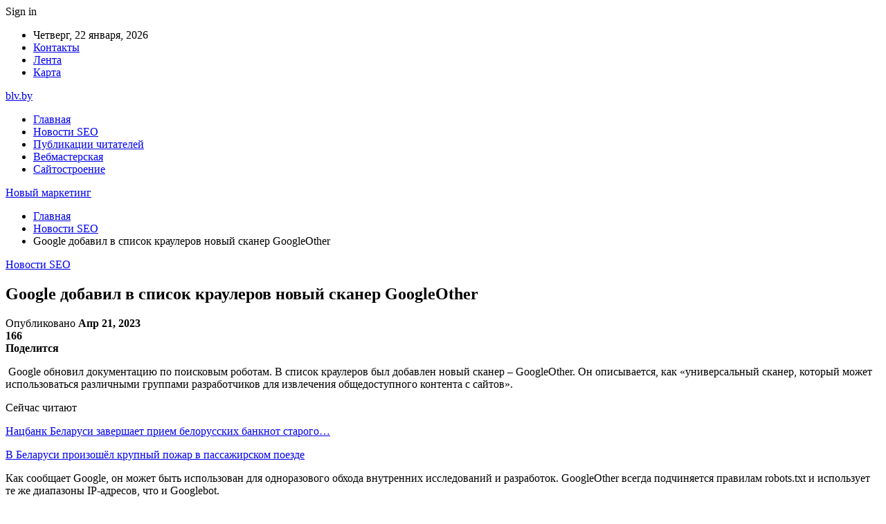

--- FILE ---
content_type: text/html; charset=UTF-8
request_url: https://blv.by/novosti-seo/google-dobavil-v-spisok-kraylerov-novyi-skaner-googleother.html
body_size: 25804
content:
	<!DOCTYPE html>
		<!--[if IE 8]>
	<html class="ie ie8" dir="ltr" lang="ru-RU" prefix="og: https://ogp.me/ns#"> <![endif]-->
	<!--[if IE 9]>
	<html class="ie ie9" dir="ltr" lang="ru-RU" prefix="og: https://ogp.me/ns#"> <![endif]-->
	<!--[if gt IE 9]><!-->
<html dir="ltr" lang="ru-RU" prefix="og: https://ogp.me/ns#"> <!--<![endif]-->
	<head>
				<meta charset="UTF-8">
		<meta http-equiv="X-UA-Compatible" content="IE=edge">
		<meta name="viewport" content="width=device-width, initial-scale=1.0">
		<link rel="pingback" href="https://blv.by/xmlrpc.php"/>

		<title>Google добавил в список краулеров новый сканер GoogleOther | Новый маркетинг</title>

		<!-- All in One SEO 4.9.1.1 - aioseo.com -->
	<meta name="description" content="Google обновил документацию по поисковым роботам. В список краулеров был добавлен новый сканер – GoogleOther. Он описывается, как «универсальный сканер, который может использоваться различными группами разработчиков для извлечения общедоступного контента с сайтов». Как сообщает Google, он может быть использован для одноразового обхода внутренних исследований и разработок. GoogleOther всегда подчиняется правилам robots.txt и использует те же" />
	<meta name="robots" content="max-snippet:-1, max-image-preview:large, max-video-preview:-1" />
	<meta name="author" content="admin"/>
	<link rel="canonical" href="https://blv.by/novosti-seo/google-dobavil-v-spisok-kraylerov-novyi-skaner-googleother.html" />
	<meta name="generator" content="All in One SEO (AIOSEO) 4.9.1.1" />
		<meta property="og:locale" content="ru_RU" />
		<meta property="og:site_name" content="Новый маркетинг |" />
		<meta property="og:type" content="article" />
		<meta property="og:title" content="Google добавил в список краулеров новый сканер GoogleOther | Новый маркетинг" />
		<meta property="og:description" content="Google обновил документацию по поисковым роботам. В список краулеров был добавлен новый сканер – GoogleOther. Он описывается, как «универсальный сканер, который может использоваться различными группами разработчиков для извлечения общедоступного контента с сайтов». Как сообщает Google, он может быть использован для одноразового обхода внутренних исследований и разработок. GoogleOther всегда подчиняется правилам robots.txt и использует те же" />
		<meta property="og:url" content="https://blv.by/novosti-seo/google-dobavil-v-spisok-kraylerov-novyi-skaner-googleother.html" />
		<meta property="article:published_time" content="2023-04-21T03:23:37+00:00" />
		<meta property="article:modified_time" content="2023-04-21T03:23:37+00:00" />
		<meta name="twitter:card" content="summary" />
		<meta name="twitter:title" content="Google добавил в список краулеров новый сканер GoogleOther | Новый маркетинг" />
		<meta name="twitter:description" content="Google обновил документацию по поисковым роботам. В список краулеров был добавлен новый сканер – GoogleOther. Он описывается, как «универсальный сканер, который может использоваться различными группами разработчиков для извлечения общедоступного контента с сайтов». Как сообщает Google, он может быть использован для одноразового обхода внутренних исследований и разработок. GoogleOther всегда подчиняется правилам robots.txt и использует те же" />
		<script type="application/ld+json" class="aioseo-schema">
			{"@context":"https:\/\/schema.org","@graph":[{"@type":"Article","@id":"https:\/\/blv.by\/novosti-seo\/google-dobavil-v-spisok-kraylerov-novyi-skaner-googleother.html#article","name":"Google \u0434\u043e\u0431\u0430\u0432\u0438\u043b \u0432 \u0441\u043f\u0438\u0441\u043e\u043a \u043a\u0440\u0430\u0443\u043b\u0435\u0440\u043e\u0432 \u043d\u043e\u0432\u044b\u0439 \u0441\u043a\u0430\u043d\u0435\u0440 GoogleOther | \u041d\u043e\u0432\u044b\u0439 \u043c\u0430\u0440\u043a\u0435\u0442\u0438\u043d\u0433","headline":"Google \u0434\u043e\u0431\u0430\u0432\u0438\u043b \u0432 \u0441\u043f\u0438\u0441\u043e\u043a \u043a\u0440\u0430\u0443\u043b\u0435\u0440\u043e\u0432 \u043d\u043e\u0432\u044b\u0439 \u0441\u043a\u0430\u043d\u0435\u0440 GoogleOther","author":{"@id":"https:\/\/blv.by\/author\/admin#author"},"publisher":{"@id":"https:\/\/blv.by\/#organization"},"image":{"@type":"ImageObject","url":"https:\/\/blv.by\/wp-content\/uploads\/2023\/04\/61991cb0bf496c2211bf98fd579cbd2b.png","width":600,"height":157},"datePublished":"2023-04-21T06:23:36+03:00","dateModified":"2023-04-21T06:23:36+03:00","inLanguage":"ru-RU","mainEntityOfPage":{"@id":"https:\/\/blv.by\/novosti-seo\/google-dobavil-v-spisok-kraylerov-novyi-skaner-googleother.html#webpage"},"isPartOf":{"@id":"https:\/\/blv.by\/novosti-seo\/google-dobavil-v-spisok-kraylerov-novyi-skaner-googleother.html#webpage"},"articleSection":"\u041d\u043e\u0432\u043e\u0441\u0442\u0438 SEO"},{"@type":"BreadcrumbList","@id":"https:\/\/blv.by\/novosti-seo\/google-dobavil-v-spisok-kraylerov-novyi-skaner-googleother.html#breadcrumblist","itemListElement":[{"@type":"ListItem","@id":"https:\/\/blv.by#listItem","position":1,"name":"\u0413\u043b\u0430\u0432\u043d\u0430\u044f","item":"https:\/\/blv.by","nextItem":{"@type":"ListItem","@id":"https:\/\/blv.by\/category\/novosti-seo#listItem","name":"\u041d\u043e\u0432\u043e\u0441\u0442\u0438 SEO"}},{"@type":"ListItem","@id":"https:\/\/blv.by\/category\/novosti-seo#listItem","position":2,"name":"\u041d\u043e\u0432\u043e\u0441\u0442\u0438 SEO","item":"https:\/\/blv.by\/category\/novosti-seo","nextItem":{"@type":"ListItem","@id":"https:\/\/blv.by\/novosti-seo\/google-dobavil-v-spisok-kraylerov-novyi-skaner-googleother.html#listItem","name":"Google \u0434\u043e\u0431\u0430\u0432\u0438\u043b \u0432 \u0441\u043f\u0438\u0441\u043e\u043a \u043a\u0440\u0430\u0443\u043b\u0435\u0440\u043e\u0432 \u043d\u043e\u0432\u044b\u0439 \u0441\u043a\u0430\u043d\u0435\u0440 GoogleOther"},"previousItem":{"@type":"ListItem","@id":"https:\/\/blv.by#listItem","name":"\u0413\u043b\u0430\u0432\u043d\u0430\u044f"}},{"@type":"ListItem","@id":"https:\/\/blv.by\/novosti-seo\/google-dobavil-v-spisok-kraylerov-novyi-skaner-googleother.html#listItem","position":3,"name":"Google \u0434\u043e\u0431\u0430\u0432\u0438\u043b \u0432 \u0441\u043f\u0438\u0441\u043e\u043a \u043a\u0440\u0430\u0443\u043b\u0435\u0440\u043e\u0432 \u043d\u043e\u0432\u044b\u0439 \u0441\u043a\u0430\u043d\u0435\u0440 GoogleOther","previousItem":{"@type":"ListItem","@id":"https:\/\/blv.by\/category\/novosti-seo#listItem","name":"\u041d\u043e\u0432\u043e\u0441\u0442\u0438 SEO"}}]},{"@type":"Organization","@id":"https:\/\/blv.by\/#organization","name":"\u041d\u043e\u0432\u044b\u0439 \u043c\u0430\u0440\u043a\u0435\u0442\u0438\u043d\u0433","url":"https:\/\/blv.by\/"},{"@type":"Person","@id":"https:\/\/blv.by\/author\/admin#author","url":"https:\/\/blv.by\/author\/admin","name":"admin","image":{"@type":"ImageObject","@id":"https:\/\/blv.by\/novosti-seo\/google-dobavil-v-spisok-kraylerov-novyi-skaner-googleother.html#authorImage","url":"https:\/\/secure.gravatar.com\/avatar\/312cdcf38b28165683a140e612e3f9539f86d26244a3dfc71ba6b2cdead2a3eb?s=96&d=mm&r=g","width":96,"height":96,"caption":"admin"}},{"@type":"WebPage","@id":"https:\/\/blv.by\/novosti-seo\/google-dobavil-v-spisok-kraylerov-novyi-skaner-googleother.html#webpage","url":"https:\/\/blv.by\/novosti-seo\/google-dobavil-v-spisok-kraylerov-novyi-skaner-googleother.html","name":"Google \u0434\u043e\u0431\u0430\u0432\u0438\u043b \u0432 \u0441\u043f\u0438\u0441\u043e\u043a \u043a\u0440\u0430\u0443\u043b\u0435\u0440\u043e\u0432 \u043d\u043e\u0432\u044b\u0439 \u0441\u043a\u0430\u043d\u0435\u0440 GoogleOther | \u041d\u043e\u0432\u044b\u0439 \u043c\u0430\u0440\u043a\u0435\u0442\u0438\u043d\u0433","description":"Google \u043e\u0431\u043d\u043e\u0432\u0438\u043b \u0434\u043e\u043a\u0443\u043c\u0435\u043d\u0442\u0430\u0446\u0438\u044e \u043f\u043e \u043f\u043e\u0438\u0441\u043a\u043e\u0432\u044b\u043c \u0440\u043e\u0431\u043e\u0442\u0430\u043c. \u0412 \u0441\u043f\u0438\u0441\u043e\u043a \u043a\u0440\u0430\u0443\u043b\u0435\u0440\u043e\u0432 \u0431\u044b\u043b \u0434\u043e\u0431\u0430\u0432\u043b\u0435\u043d \u043d\u043e\u0432\u044b\u0439 \u0441\u043a\u0430\u043d\u0435\u0440 \u2013 GoogleOther. \u041e\u043d \u043e\u043f\u0438\u0441\u044b\u0432\u0430\u0435\u0442\u0441\u044f, \u043a\u0430\u043a \u00ab\u0443\u043d\u0438\u0432\u0435\u0440\u0441\u0430\u043b\u044c\u043d\u044b\u0439 \u0441\u043a\u0430\u043d\u0435\u0440, \u043a\u043e\u0442\u043e\u0440\u044b\u0439 \u043c\u043e\u0436\u0435\u0442 \u0438\u0441\u043f\u043e\u043b\u044c\u0437\u043e\u0432\u0430\u0442\u044c\u0441\u044f \u0440\u0430\u0437\u043b\u0438\u0447\u043d\u044b\u043c\u0438 \u0433\u0440\u0443\u043f\u043f\u0430\u043c\u0438 \u0440\u0430\u0437\u0440\u0430\u0431\u043e\u0442\u0447\u0438\u043a\u043e\u0432 \u0434\u043b\u044f \u0438\u0437\u0432\u043b\u0435\u0447\u0435\u043d\u0438\u044f \u043e\u0431\u0449\u0435\u0434\u043e\u0441\u0442\u0443\u043f\u043d\u043e\u0433\u043e \u043a\u043e\u043d\u0442\u0435\u043d\u0442\u0430 \u0441 \u0441\u0430\u0439\u0442\u043e\u0432\u00bb. \u041a\u0430\u043a \u0441\u043e\u043e\u0431\u0449\u0430\u0435\u0442 Google, \u043e\u043d \u043c\u043e\u0436\u0435\u0442 \u0431\u044b\u0442\u044c \u0438\u0441\u043f\u043e\u043b\u044c\u0437\u043e\u0432\u0430\u043d \u0434\u043b\u044f \u043e\u0434\u043d\u043e\u0440\u0430\u0437\u043e\u0432\u043e\u0433\u043e \u043e\u0431\u0445\u043e\u0434\u0430 \u0432\u043d\u0443\u0442\u0440\u0435\u043d\u043d\u0438\u0445 \u0438\u0441\u0441\u043b\u0435\u0434\u043e\u0432\u0430\u043d\u0438\u0439 \u0438 \u0440\u0430\u0437\u0440\u0430\u0431\u043e\u0442\u043e\u043a. GoogleOther \u0432\u0441\u0435\u0433\u0434\u0430 \u043f\u043e\u0434\u0447\u0438\u043d\u044f\u0435\u0442\u0441\u044f \u043f\u0440\u0430\u0432\u0438\u043b\u0430\u043c robots.txt \u0438 \u0438\u0441\u043f\u043e\u043b\u044c\u0437\u0443\u0435\u0442 \u0442\u0435 \u0436\u0435","inLanguage":"ru-RU","isPartOf":{"@id":"https:\/\/blv.by\/#website"},"breadcrumb":{"@id":"https:\/\/blv.by\/novosti-seo\/google-dobavil-v-spisok-kraylerov-novyi-skaner-googleother.html#breadcrumblist"},"author":{"@id":"https:\/\/blv.by\/author\/admin#author"},"creator":{"@id":"https:\/\/blv.by\/author\/admin#author"},"image":{"@type":"ImageObject","url":"https:\/\/blv.by\/wp-content\/uploads\/2023\/04\/61991cb0bf496c2211bf98fd579cbd2b.png","@id":"https:\/\/blv.by\/novosti-seo\/google-dobavil-v-spisok-kraylerov-novyi-skaner-googleother.html\/#mainImage","width":600,"height":157},"primaryImageOfPage":{"@id":"https:\/\/blv.by\/novosti-seo\/google-dobavil-v-spisok-kraylerov-novyi-skaner-googleother.html#mainImage"},"datePublished":"2023-04-21T06:23:36+03:00","dateModified":"2023-04-21T06:23:36+03:00"},{"@type":"WebSite","@id":"https:\/\/blv.by\/#website","url":"https:\/\/blv.by\/","name":"\u041d\u043e\u0432\u044b\u0439 \u043c\u0430\u0440\u043a\u0435\u0442\u0438\u043d\u0433","inLanguage":"ru-RU","publisher":{"@id":"https:\/\/blv.by\/#organization"}}]}
		</script>
		<!-- All in One SEO -->


<!-- Better Open Graph, Schema.org & Twitter Integration -->
<meta property="og:locale" content="ru_ru"/>
<meta property="og:site_name" content="Новый маркетинг"/>
<meta property="og:url" content="https://blv.by/novosti-seo/google-dobavil-v-spisok-kraylerov-novyi-skaner-googleother.html"/>
<meta property="og:title" content="Google добавил в список краулеров новый сканер GoogleOther"/>
<meta property="og:image" content="https://blv.by/wp-content/uploads/2023/04/61991cb0bf496c2211bf98fd579cbd2b.png"/>
<meta property="article:section" content="Новости SEO"/>
<meta property="og:description" content="&nbsp;Google обновил документацию по поисковым роботам. В список краулеров был добавлен новый сканер – GoogleOther. Он описывается, как «универсальный сканер, который может использоваться различными группами разработчиков для извлечения общедоступног"/>
<meta property="og:type" content="article"/>
<meta name="twitter:card" content="summary"/>
<meta name="twitter:url" content="https://blv.by/novosti-seo/google-dobavil-v-spisok-kraylerov-novyi-skaner-googleother.html"/>
<meta name="twitter:title" content="Google добавил в список краулеров новый сканер GoogleOther"/>
<meta name="twitter:description" content="&nbsp;Google обновил документацию по поисковым роботам. В список краулеров был добавлен новый сканер – GoogleOther. Он описывается, как «универсальный сканер, который может использоваться различными группами разработчиков для извлечения общедоступног"/>
<meta name="twitter:image" content="https://blv.by/wp-content/uploads/2023/04/61991cb0bf496c2211bf98fd579cbd2b.png"/>
<!-- / Better Open Graph, Schema.org & Twitter Integration. -->
<link rel='dns-prefetch' href='//fonts.googleapis.com' />
<link rel="alternate" type="application/rss+xml" title="Новый маркетинг &raquo; Лента" href="https://blv.by/feed" />
<link rel="alternate" type="application/rss+xml" title="Новый маркетинг &raquo; Лента комментариев" href="https://blv.by/comments/feed" />
<link rel="alternate" title="oEmbed (JSON)" type="application/json+oembed" href="https://blv.by/wp-json/oembed/1.0/embed?url=https%3A%2F%2Fblv.by%2Fnovosti-seo%2Fgoogle-dobavil-v-spisok-kraylerov-novyi-skaner-googleother.html" />
<link rel="alternate" title="oEmbed (XML)" type="text/xml+oembed" href="https://blv.by/wp-json/oembed/1.0/embed?url=https%3A%2F%2Fblv.by%2Fnovosti-seo%2Fgoogle-dobavil-v-spisok-kraylerov-novyi-skaner-googleother.html&#038;format=xml" />
		<!-- This site uses the Google Analytics by MonsterInsights plugin v9.11.1 - Using Analytics tracking - https://www.monsterinsights.com/ -->
		<!-- Примечание: MonsterInsights в настоящее время не настроен на этом сайте. Владелец сайта должен пройти аутентификацию в Google Analytics на панели настроек MonsterInsights. -->
					<!-- No tracking code set -->
				<!-- / Google Analytics by MonsterInsights -->
		<style id='wp-img-auto-sizes-contain-inline-css' type='text/css'>
img:is([sizes=auto i],[sizes^="auto," i]){contain-intrinsic-size:3000px 1500px}
/*# sourceURL=wp-img-auto-sizes-contain-inline-css */
</style>
<style id='wp-emoji-styles-inline-css' type='text/css'>

	img.wp-smiley, img.emoji {
		display: inline !important;
		border: none !important;
		box-shadow: none !important;
		height: 1em !important;
		width: 1em !important;
		margin: 0 0.07em !important;
		vertical-align: -0.1em !important;
		background: none !important;
		padding: 0 !important;
	}
/*# sourceURL=wp-emoji-styles-inline-css */
</style>
<style id='wp-block-library-inline-css' type='text/css'>
:root{--wp-block-synced-color:#7a00df;--wp-block-synced-color--rgb:122,0,223;--wp-bound-block-color:var(--wp-block-synced-color);--wp-editor-canvas-background:#ddd;--wp-admin-theme-color:#007cba;--wp-admin-theme-color--rgb:0,124,186;--wp-admin-theme-color-darker-10:#006ba1;--wp-admin-theme-color-darker-10--rgb:0,107,160.5;--wp-admin-theme-color-darker-20:#005a87;--wp-admin-theme-color-darker-20--rgb:0,90,135;--wp-admin-border-width-focus:2px}@media (min-resolution:192dpi){:root{--wp-admin-border-width-focus:1.5px}}.wp-element-button{cursor:pointer}:root .has-very-light-gray-background-color{background-color:#eee}:root .has-very-dark-gray-background-color{background-color:#313131}:root .has-very-light-gray-color{color:#eee}:root .has-very-dark-gray-color{color:#313131}:root .has-vivid-green-cyan-to-vivid-cyan-blue-gradient-background{background:linear-gradient(135deg,#00d084,#0693e3)}:root .has-purple-crush-gradient-background{background:linear-gradient(135deg,#34e2e4,#4721fb 50%,#ab1dfe)}:root .has-hazy-dawn-gradient-background{background:linear-gradient(135deg,#faaca8,#dad0ec)}:root .has-subdued-olive-gradient-background{background:linear-gradient(135deg,#fafae1,#67a671)}:root .has-atomic-cream-gradient-background{background:linear-gradient(135deg,#fdd79a,#004a59)}:root .has-nightshade-gradient-background{background:linear-gradient(135deg,#330968,#31cdcf)}:root .has-midnight-gradient-background{background:linear-gradient(135deg,#020381,#2874fc)}:root{--wp--preset--font-size--normal:16px;--wp--preset--font-size--huge:42px}.has-regular-font-size{font-size:1em}.has-larger-font-size{font-size:2.625em}.has-normal-font-size{font-size:var(--wp--preset--font-size--normal)}.has-huge-font-size{font-size:var(--wp--preset--font-size--huge)}.has-text-align-center{text-align:center}.has-text-align-left{text-align:left}.has-text-align-right{text-align:right}.has-fit-text{white-space:nowrap!important}#end-resizable-editor-section{display:none}.aligncenter{clear:both}.items-justified-left{justify-content:flex-start}.items-justified-center{justify-content:center}.items-justified-right{justify-content:flex-end}.items-justified-space-between{justify-content:space-between}.screen-reader-text{border:0;clip-path:inset(50%);height:1px;margin:-1px;overflow:hidden;padding:0;position:absolute;width:1px;word-wrap:normal!important}.screen-reader-text:focus{background-color:#ddd;clip-path:none;color:#444;display:block;font-size:1em;height:auto;left:5px;line-height:normal;padding:15px 23px 14px;text-decoration:none;top:5px;width:auto;z-index:100000}html :where(.has-border-color){border-style:solid}html :where([style*=border-top-color]){border-top-style:solid}html :where([style*=border-right-color]){border-right-style:solid}html :where([style*=border-bottom-color]){border-bottom-style:solid}html :where([style*=border-left-color]){border-left-style:solid}html :where([style*=border-width]){border-style:solid}html :where([style*=border-top-width]){border-top-style:solid}html :where([style*=border-right-width]){border-right-style:solid}html :where([style*=border-bottom-width]){border-bottom-style:solid}html :where([style*=border-left-width]){border-left-style:solid}html :where(img[class*=wp-image-]){height:auto;max-width:100%}:where(figure){margin:0 0 1em}html :where(.is-position-sticky){--wp-admin--admin-bar--position-offset:var(--wp-admin--admin-bar--height,0px)}@media screen and (max-width:600px){html :where(.is-position-sticky){--wp-admin--admin-bar--position-offset:0px}}

/*# sourceURL=wp-block-library-inline-css */
</style><style id='global-styles-inline-css' type='text/css'>
:root{--wp--preset--aspect-ratio--square: 1;--wp--preset--aspect-ratio--4-3: 4/3;--wp--preset--aspect-ratio--3-4: 3/4;--wp--preset--aspect-ratio--3-2: 3/2;--wp--preset--aspect-ratio--2-3: 2/3;--wp--preset--aspect-ratio--16-9: 16/9;--wp--preset--aspect-ratio--9-16: 9/16;--wp--preset--color--black: #000000;--wp--preset--color--cyan-bluish-gray: #abb8c3;--wp--preset--color--white: #ffffff;--wp--preset--color--pale-pink: #f78da7;--wp--preset--color--vivid-red: #cf2e2e;--wp--preset--color--luminous-vivid-orange: #ff6900;--wp--preset--color--luminous-vivid-amber: #fcb900;--wp--preset--color--light-green-cyan: #7bdcb5;--wp--preset--color--vivid-green-cyan: #00d084;--wp--preset--color--pale-cyan-blue: #8ed1fc;--wp--preset--color--vivid-cyan-blue: #0693e3;--wp--preset--color--vivid-purple: #9b51e0;--wp--preset--gradient--vivid-cyan-blue-to-vivid-purple: linear-gradient(135deg,rgb(6,147,227) 0%,rgb(155,81,224) 100%);--wp--preset--gradient--light-green-cyan-to-vivid-green-cyan: linear-gradient(135deg,rgb(122,220,180) 0%,rgb(0,208,130) 100%);--wp--preset--gradient--luminous-vivid-amber-to-luminous-vivid-orange: linear-gradient(135deg,rgb(252,185,0) 0%,rgb(255,105,0) 100%);--wp--preset--gradient--luminous-vivid-orange-to-vivid-red: linear-gradient(135deg,rgb(255,105,0) 0%,rgb(207,46,46) 100%);--wp--preset--gradient--very-light-gray-to-cyan-bluish-gray: linear-gradient(135deg,rgb(238,238,238) 0%,rgb(169,184,195) 100%);--wp--preset--gradient--cool-to-warm-spectrum: linear-gradient(135deg,rgb(74,234,220) 0%,rgb(151,120,209) 20%,rgb(207,42,186) 40%,rgb(238,44,130) 60%,rgb(251,105,98) 80%,rgb(254,248,76) 100%);--wp--preset--gradient--blush-light-purple: linear-gradient(135deg,rgb(255,206,236) 0%,rgb(152,150,240) 100%);--wp--preset--gradient--blush-bordeaux: linear-gradient(135deg,rgb(254,205,165) 0%,rgb(254,45,45) 50%,rgb(107,0,62) 100%);--wp--preset--gradient--luminous-dusk: linear-gradient(135deg,rgb(255,203,112) 0%,rgb(199,81,192) 50%,rgb(65,88,208) 100%);--wp--preset--gradient--pale-ocean: linear-gradient(135deg,rgb(255,245,203) 0%,rgb(182,227,212) 50%,rgb(51,167,181) 100%);--wp--preset--gradient--electric-grass: linear-gradient(135deg,rgb(202,248,128) 0%,rgb(113,206,126) 100%);--wp--preset--gradient--midnight: linear-gradient(135deg,rgb(2,3,129) 0%,rgb(40,116,252) 100%);--wp--preset--font-size--small: 13px;--wp--preset--font-size--medium: 20px;--wp--preset--font-size--large: 36px;--wp--preset--font-size--x-large: 42px;--wp--preset--spacing--20: 0.44rem;--wp--preset--spacing--30: 0.67rem;--wp--preset--spacing--40: 1rem;--wp--preset--spacing--50: 1.5rem;--wp--preset--spacing--60: 2.25rem;--wp--preset--spacing--70: 3.38rem;--wp--preset--spacing--80: 5.06rem;--wp--preset--shadow--natural: 6px 6px 9px rgba(0, 0, 0, 0.2);--wp--preset--shadow--deep: 12px 12px 50px rgba(0, 0, 0, 0.4);--wp--preset--shadow--sharp: 6px 6px 0px rgba(0, 0, 0, 0.2);--wp--preset--shadow--outlined: 6px 6px 0px -3px rgb(255, 255, 255), 6px 6px rgb(0, 0, 0);--wp--preset--shadow--crisp: 6px 6px 0px rgb(0, 0, 0);}:where(.is-layout-flex){gap: 0.5em;}:where(.is-layout-grid){gap: 0.5em;}body .is-layout-flex{display: flex;}.is-layout-flex{flex-wrap: wrap;align-items: center;}.is-layout-flex > :is(*, div){margin: 0;}body .is-layout-grid{display: grid;}.is-layout-grid > :is(*, div){margin: 0;}:where(.wp-block-columns.is-layout-flex){gap: 2em;}:where(.wp-block-columns.is-layout-grid){gap: 2em;}:where(.wp-block-post-template.is-layout-flex){gap: 1.25em;}:where(.wp-block-post-template.is-layout-grid){gap: 1.25em;}.has-black-color{color: var(--wp--preset--color--black) !important;}.has-cyan-bluish-gray-color{color: var(--wp--preset--color--cyan-bluish-gray) !important;}.has-white-color{color: var(--wp--preset--color--white) !important;}.has-pale-pink-color{color: var(--wp--preset--color--pale-pink) !important;}.has-vivid-red-color{color: var(--wp--preset--color--vivid-red) !important;}.has-luminous-vivid-orange-color{color: var(--wp--preset--color--luminous-vivid-orange) !important;}.has-luminous-vivid-amber-color{color: var(--wp--preset--color--luminous-vivid-amber) !important;}.has-light-green-cyan-color{color: var(--wp--preset--color--light-green-cyan) !important;}.has-vivid-green-cyan-color{color: var(--wp--preset--color--vivid-green-cyan) !important;}.has-pale-cyan-blue-color{color: var(--wp--preset--color--pale-cyan-blue) !important;}.has-vivid-cyan-blue-color{color: var(--wp--preset--color--vivid-cyan-blue) !important;}.has-vivid-purple-color{color: var(--wp--preset--color--vivid-purple) !important;}.has-black-background-color{background-color: var(--wp--preset--color--black) !important;}.has-cyan-bluish-gray-background-color{background-color: var(--wp--preset--color--cyan-bluish-gray) !important;}.has-white-background-color{background-color: var(--wp--preset--color--white) !important;}.has-pale-pink-background-color{background-color: var(--wp--preset--color--pale-pink) !important;}.has-vivid-red-background-color{background-color: var(--wp--preset--color--vivid-red) !important;}.has-luminous-vivid-orange-background-color{background-color: var(--wp--preset--color--luminous-vivid-orange) !important;}.has-luminous-vivid-amber-background-color{background-color: var(--wp--preset--color--luminous-vivid-amber) !important;}.has-light-green-cyan-background-color{background-color: var(--wp--preset--color--light-green-cyan) !important;}.has-vivid-green-cyan-background-color{background-color: var(--wp--preset--color--vivid-green-cyan) !important;}.has-pale-cyan-blue-background-color{background-color: var(--wp--preset--color--pale-cyan-blue) !important;}.has-vivid-cyan-blue-background-color{background-color: var(--wp--preset--color--vivid-cyan-blue) !important;}.has-vivid-purple-background-color{background-color: var(--wp--preset--color--vivid-purple) !important;}.has-black-border-color{border-color: var(--wp--preset--color--black) !important;}.has-cyan-bluish-gray-border-color{border-color: var(--wp--preset--color--cyan-bluish-gray) !important;}.has-white-border-color{border-color: var(--wp--preset--color--white) !important;}.has-pale-pink-border-color{border-color: var(--wp--preset--color--pale-pink) !important;}.has-vivid-red-border-color{border-color: var(--wp--preset--color--vivid-red) !important;}.has-luminous-vivid-orange-border-color{border-color: var(--wp--preset--color--luminous-vivid-orange) !important;}.has-luminous-vivid-amber-border-color{border-color: var(--wp--preset--color--luminous-vivid-amber) !important;}.has-light-green-cyan-border-color{border-color: var(--wp--preset--color--light-green-cyan) !important;}.has-vivid-green-cyan-border-color{border-color: var(--wp--preset--color--vivid-green-cyan) !important;}.has-pale-cyan-blue-border-color{border-color: var(--wp--preset--color--pale-cyan-blue) !important;}.has-vivid-cyan-blue-border-color{border-color: var(--wp--preset--color--vivid-cyan-blue) !important;}.has-vivid-purple-border-color{border-color: var(--wp--preset--color--vivid-purple) !important;}.has-vivid-cyan-blue-to-vivid-purple-gradient-background{background: var(--wp--preset--gradient--vivid-cyan-blue-to-vivid-purple) !important;}.has-light-green-cyan-to-vivid-green-cyan-gradient-background{background: var(--wp--preset--gradient--light-green-cyan-to-vivid-green-cyan) !important;}.has-luminous-vivid-amber-to-luminous-vivid-orange-gradient-background{background: var(--wp--preset--gradient--luminous-vivid-amber-to-luminous-vivid-orange) !important;}.has-luminous-vivid-orange-to-vivid-red-gradient-background{background: var(--wp--preset--gradient--luminous-vivid-orange-to-vivid-red) !important;}.has-very-light-gray-to-cyan-bluish-gray-gradient-background{background: var(--wp--preset--gradient--very-light-gray-to-cyan-bluish-gray) !important;}.has-cool-to-warm-spectrum-gradient-background{background: var(--wp--preset--gradient--cool-to-warm-spectrum) !important;}.has-blush-light-purple-gradient-background{background: var(--wp--preset--gradient--blush-light-purple) !important;}.has-blush-bordeaux-gradient-background{background: var(--wp--preset--gradient--blush-bordeaux) !important;}.has-luminous-dusk-gradient-background{background: var(--wp--preset--gradient--luminous-dusk) !important;}.has-pale-ocean-gradient-background{background: var(--wp--preset--gradient--pale-ocean) !important;}.has-electric-grass-gradient-background{background: var(--wp--preset--gradient--electric-grass) !important;}.has-midnight-gradient-background{background: var(--wp--preset--gradient--midnight) !important;}.has-small-font-size{font-size: var(--wp--preset--font-size--small) !important;}.has-medium-font-size{font-size: var(--wp--preset--font-size--medium) !important;}.has-large-font-size{font-size: var(--wp--preset--font-size--large) !important;}.has-x-large-font-size{font-size: var(--wp--preset--font-size--x-large) !important;}
/*# sourceURL=global-styles-inline-css */
</style>

<style id='classic-theme-styles-inline-css' type='text/css'>
/*! This file is auto-generated */
.wp-block-button__link{color:#fff;background-color:#32373c;border-radius:9999px;box-shadow:none;text-decoration:none;padding:calc(.667em + 2px) calc(1.333em + 2px);font-size:1.125em}.wp-block-file__button{background:#32373c;color:#fff;text-decoration:none}
/*# sourceURL=/wp-includes/css/classic-themes.min.css */
</style>
<link rel='stylesheet' id='contact-form-7-css' href='https://blv.by/wp-content/plugins/contact-form-7/includes/css/styles.css?ver=6.1.4' type='text/css' media='all' />
<link rel='stylesheet' id='widgetopts-styles-css' href='https://blv.by/wp-content/plugins/widget-options/assets/css/widget-options.css?ver=4.1.3' type='text/css' media='all' />
<link rel='stylesheet' id='bf-slick-css' href='https://blv.by/wp-content/themes/publisher/includes/libs/better-framework/assets/css/slick.min.css?ver=3.10.22' type='text/css' media='all' />
<link rel='stylesheet' id='pretty-photo-css' href='https://blv.by/wp-content/themes/publisher/includes/libs/better-framework/assets/css/pretty-photo.min.css?ver=3.10.22' type='text/css' media='all' />
<link rel='stylesheet' id='bs-icons-css' href='https://blv.by/wp-content/themes/publisher/includes/libs/better-framework/assets/css/bs-icons.css?ver=3.10.22' type='text/css' media='all' />
<link rel='stylesheet' id='theme-libs-css' href='https://blv.by/wp-content/themes/publisher/css/theme-libs.min.css?ver=7.7.0' type='text/css' media='all' />
<link rel='stylesheet' id='fontawesome-css' href='https://blv.by/wp-content/themes/publisher/includes/libs/better-framework/assets/css/font-awesome.min.css?ver=3.10.22' type='text/css' media='all' />
<link rel='stylesheet' id='publisher-css' href='https://blv.by/wp-content/themes/publisher/style-7.7.0.min.css?ver=7.7.0' type='text/css' media='all' />
<link rel='stylesheet' id='better-framework-main-fonts-css' href='https://fonts.googleapis.com/css?family=Roboto:400,500,400italic&#038;subset=greek' type='text/css' media='all' />
<script type="text/javascript" src="https://blv.by/wp-includes/js/jquery/jquery.min.js?ver=3.7.1" id="jquery-core-js"></script>
<script type="text/javascript" src="https://blv.by/wp-includes/js/jquery/jquery-migrate.min.js?ver=3.4.1" id="jquery-migrate-js"></script>
<link rel="https://api.w.org/" href="https://blv.by/wp-json/" /><link rel="alternate" title="JSON" type="application/json" href="https://blv.by/wp-json/wp/v2/posts/15361" /><link rel="EditURI" type="application/rsd+xml" title="RSD" href="https://blv.by/xmlrpc.php?rsd" />
<meta name="generator" content="WordPress 6.9" />
<link rel='shortlink' href='https://blv.by/?p=15361' />
			<link rel="amphtml" href="https://blv.by/amp/novosti-seo/google-dobavil-v-spisok-kraylerov-novyi-skaner-googleother.html"/>
			<!-- Yandex.Metrika counter -->
<script type="text/javascript" >
   (function(m,e,t,r,i,k,a){m[i]=m[i]||function(){(m[i].a=m[i].a||[]).push(arguments)};
   m[i].l=1*new Date();k=e.createElement(t),a=e.getElementsByTagName(t)[0],k.async=1,k.src=r,a.parentNode.insertBefore(k,a)})
   (window, document, "script", "https://mc.yandex.ru/metrika/tag.js", "ym");

   ym(88929722, "init", {
        clickmap:true,
        trackLinks:true,
        accurateTrackBounce:true,
        webvisor:true,
        ecommerce:"dataLayer"
   });
</script>
<noscript><div><img src="https://mc.yandex.ru/watch/88929722" style="position:absolute; left:-9999px;" alt="" /></div></noscript>
<!-- /Yandex.Metrika counter --><script type="application/ld+json">{
    "@context": "http:\/\/schema.org\/",
    "@type": "Organization",
    "@id": "#organization",
    "url": "https:\/\/blv.by\/",
    "name": "\u041d\u043e\u0432\u044b\u0439 \u043c\u0430\u0440\u043a\u0435\u0442\u0438\u043d\u0433",
    "description": ""
}</script>
<script type="application/ld+json">{
    "@context": "http:\/\/schema.org\/",
    "@type": "WebSite",
    "name": "\u041d\u043e\u0432\u044b\u0439 \u043c\u0430\u0440\u043a\u0435\u0442\u0438\u043d\u0433",
    "alternateName": "",
    "url": "https:\/\/blv.by\/"
}</script>
<script type="application/ld+json">{
    "@context": "http:\/\/schema.org\/",
    "@type": "BlogPosting",
    "headline": "Google \u0434\u043e\u0431\u0430\u0432\u0438\u043b \u0432 \u0441\u043f\u0438\u0441\u043e\u043a \u043a\u0440\u0430\u0443\u043b\u0435\u0440\u043e\u0432 \u043d\u043e\u0432\u044b\u0439 \u0441\u043a\u0430\u043d\u0435\u0440 GoogleOther",
    "description": "&nbsp;Google \u043e\u0431\u043d\u043e\u0432\u0438\u043b \u0434\u043e\u043a\u0443\u043c\u0435\u043d\u0442\u0430\u0446\u0438\u044e \u043f\u043e \u043f\u043e\u0438\u0441\u043a\u043e\u0432\u044b\u043c \u0440\u043e\u0431\u043e\u0442\u0430\u043c. \u0412 \u0441\u043f\u0438\u0441\u043e\u043a \u043a\u0440\u0430\u0443\u043b\u0435\u0440\u043e\u0432 \u0431\u044b\u043b \u0434\u043e\u0431\u0430\u0432\u043b\u0435\u043d \u043d\u043e\u0432\u044b\u0439 \u0441\u043a\u0430\u043d\u0435\u0440 \u2013 GoogleOther. \u041e\u043d \u043e\u043f\u0438\u0441\u044b\u0432\u0430\u0435\u0442\u0441\u044f, \u043a\u0430\u043a \u00ab\u0443\u043d\u0438\u0432\u0435\u0440\u0441\u0430\u043b\u044c\u043d\u044b\u0439 \u0441\u043a\u0430\u043d\u0435\u0440, \u043a\u043e\u0442\u043e\u0440\u044b\u0439 \u043c\u043e\u0436\u0435\u0442 \u0438\u0441\u043f\u043e\u043b\u044c\u0437\u043e\u0432\u0430\u0442\u044c\u0441\u044f \u0440\u0430\u0437\u043b\u0438\u0447\u043d\u044b\u043c\u0438 \u0433\u0440\u0443\u043f\u043f\u0430\u043c\u0438 \u0440\u0430\u0437\u0440\u0430\u0431\u043e\u0442\u0447\u0438\u043a\u043e\u0432 \u0434\u043b\u044f \u0438\u0437\u0432\u043b\u0435\u0447\u0435\u043d\u0438\u044f \u043e\u0431\u0449\u0435\u0434\u043e\u0441\u0442\u0443\u043f\u043d\u043e\u0433",
    "datePublished": "2023-04-21",
    "dateModified": "2023-04-21",
    "author": {
        "@type": "Person",
        "@id": "#person-admin",
        "name": "admin"
    },
    "image": {
        "@type": "ImageObject",
        "url": "https:\/\/blv.by\/wp-content\/uploads\/2023\/04\/61991cb0bf496c2211bf98fd579cbd2b.png",
        "width": 600,
        "height": 157
    },
    "interactionStatistic": [
        {
            "@type": "InteractionCounter",
            "interactionType": "http:\/\/schema.org\/CommentAction",
            "userInteractionCount": "0"
        }
    ],
    "publisher": {
        "@id": "#organization"
    },
    "mainEntityOfPage": "https:\/\/blv.by\/novosti-seo\/google-dobavil-v-spisok-kraylerov-novyi-skaner-googleother.html"
}</script>
<link rel='stylesheet' id='7.7.0-1768076406' href='https://blv.by/wp-content/bs-booster-cache/b8717974bc6e2b301106cc0ae8307b45.css' type='text/css' media='all' />
<link rel="icon" href="https://blv.by/wp-content/uploads/2021/02/slide-0-kopirovat.jpg" sizes="32x32" />
<link rel="icon" href="https://blv.by/wp-content/uploads/2021/02/slide-0-kopirovat.jpg" sizes="192x192" />
<link rel="apple-touch-icon" href="https://blv.by/wp-content/uploads/2021/02/slide-0-kopirovat.jpg" />
<meta name="msapplication-TileImage" content="https://blv.by/wp-content/uploads/2021/02/slide-0-kopirovat.jpg" />
	</head>

<body class="wp-singular post-template-default single single-post postid-15361 single-format-standard wp-theme-publisher bs-theme bs-publisher bs-publisher-clean-magazine active-light-box active-top-line ltr close-rh page-layout-2-col-right full-width active-sticky-sidebar main-menu-sticky-smart single-prim-cat-1 single-cat-1  bs-ll-a" dir="ltr">
		<div class="main-wrap content-main-wrap">
			<header id="header" class="site-header header-style-2 boxed" itemscope="itemscope" itemtype="https://schema.org/WPHeader">

		<section class="topbar topbar-style-1 hidden-xs hidden-xs">
	<div class="content-wrap">
		<div class="container">
			<div class="topbar-inner clearfix">

									<div class="section-links">
													<a class="topbar-sign-in "
							   data-toggle="modal" data-target="#bsLoginModal">
								<i class="fa fa-user-circle"></i> Sign in							</a>

							<div class="modal sign-in-modal fade" id="bsLoginModal" tabindex="-1" role="dialog"
							     style="display: none">
								<div class="modal-dialog" role="document">
									<div class="modal-content">
											<span class="close-modal" data-dismiss="modal" aria-label="Close"><i
														class="fa fa-close"></i></span>
										<div class="modal-body">
											<div id="form_53911_" class="bs-shortcode bs-login-shortcode ">
		<div class="bs-login bs-type-login"  style="display:none">

					<div class="bs-login-panel bs-login-sign-panel bs-current-login-panel">
								<form name="loginform"
				      action="https://blv.by/wp-login.php" method="post">

					
					<div class="login-header">
						<span class="login-icon fa fa-user-circle main-color"></span>
						<p>Welcome, Login to your account.</p>
					</div>
					
					<div class="login-field login-username">
						<input type="text" name="log" id="form_53911_user_login" class="input"
						       value="" size="20"
						       placeholder="Username or Email..." required/>
					</div>

					<div class="login-field login-password">
						<input type="password" name="pwd" id="form_53911_user_pass"
						       class="input"
						       value="" size="20" placeholder="Password..."
						       required/>
					</div>

					
					<div class="login-field">
						<a href="https://blv.by/wp-login.php?action=lostpassword&redirect_to=https%3A%2F%2Fblv.by%2Fnovosti-seo%2Fgoogle-dobavil-v-spisok-kraylerov-novyi-skaner-googleother.html"
						   class="go-reset-panel">Forget password?</a>

													<span class="login-remember">
							<input class="remember-checkbox" name="rememberme" type="checkbox"
							       id="form_53911_rememberme"
							       value="forever"  />
							<label class="remember-label">Remember me</label>
						</span>
											</div>

					
					<div class="login-field login-submit">
						<input type="submit" name="wp-submit"
						       class="button-primary login-btn"
						       value="Log In"/>
						<input type="hidden" name="redirect_to" value="https://blv.by/novosti-seo/google-dobavil-v-spisok-kraylerov-novyi-skaner-googleother.html"/>
					</div>

									</form>
			</div>

			<div class="bs-login-panel bs-login-reset-panel">

				<span class="go-login-panel"><i
							class="fa fa-angle-left"></i> Sign in</span>

				<div class="bs-login-reset-panel-inner">
					<div class="login-header">
						<span class="login-icon fa fa-support"></span>
						<p>Recover your password.</p>
						<p>A password will be e-mailed to you.</p>
					</div>
										<form name="lostpasswordform" id="form_53911_lostpasswordform"
					      action="https://blv.by/wp-login.php?action=lostpassword"
					      method="post">

						<div class="login-field reset-username">
							<input type="text" name="user_login" class="input" value=""
							       placeholder="Username or Email..."
							       required/>
						</div>

						
						<div class="login-field reset-submit">

							<input type="hidden" name="redirect_to" value=""/>
							<input type="submit" name="wp-submit" class="login-btn"
							       value="Send My Password"/>

						</div>
					</form>
				</div>
			</div>
			</div>
	</div>
										</div>
									</div>
								</div>
							</div>
												</div>
				
				<div class="section-menu">
						<div id="menu-top" class="menu top-menu-wrapper" role="navigation" itemscope="itemscope" itemtype="https://schema.org/SiteNavigationElement">
		<nav class="top-menu-container">

			<ul id="top-navigation" class="top-menu menu clearfix bsm-pure">
									<li id="topbar-date" class="menu-item menu-item-date">
					<span
						class="topbar-date">Четверг, 22 января, 2026</span>
					</li>
					<li id="menu-item-34" class="menu-item menu-item-type-post_type menu-item-object-page better-anim-fade menu-item-34"><a href="https://blv.by/kontakty">Контакты</a></li>
<li id="menu-item-35" class="menu-item menu-item-type-post_type menu-item-object-page better-anim-fade menu-item-35"><a href="https://blv.by/lenta">Лента</a></li>
<li id="menu-item-75" class="menu-item menu-item-type-custom menu-item-object-custom better-anim-fade menu-item-75"><a href="/sitemap.xml">Карта</a></li>
			</ul>

		</nav>
	</div>
				</div>
			</div>
		</div>
	</div>
</section>
		<div class="header-inner">
			<div class="content-wrap">
				<div class="container">
					<div class="row">
						<div class="row-height">
							<div class="logo-col col-xs-12">
								<div class="col-inside">
									<div id="site-branding" class="site-branding">
	<p  id="site-title" class="logo h1 text-logo">
	<a href="https://blv.by/" itemprop="url" rel="home">
		blv.by	</a>
</p>
</div><!-- .site-branding -->
								</div>
							</div>
													</div>
					</div>
				</div>
			</div>
		</div>

		<div id="menu-main" class="menu main-menu-wrapper" role="navigation" itemscope="itemscope" itemtype="https://schema.org/SiteNavigationElement">
	<div class="main-menu-inner">
		<div class="content-wrap">
			<div class="container">

				<nav class="main-menu-container">
					<ul id="main-navigation" class="main-menu menu bsm-pure clearfix">
						<li id="menu-item-30" class="menu-item menu-item-type-custom menu-item-object-custom better-anim-fade menu-item-30"><a href="/">Главная</a></li>
<li id="menu-item-31" class="menu-item menu-item-type-taxonomy menu-item-object-category current-post-ancestor current-menu-parent current-post-parent menu-term-1 better-anim-fade menu-item-31"><a href="https://blv.by/category/novosti-seo">Новости SEO</a></li>
<li id="menu-item-69" class="menu-item menu-item-type-taxonomy menu-item-object-category menu-term-5 better-anim-fade menu-item-69"><a href="https://blv.by/category/publikaczii-chitatelej">Публикации читателей</a></li>
<li id="menu-item-230" class="menu-item menu-item-type-taxonomy menu-item-object-category menu-term-62 better-anim-fade menu-item-230"><a href="https://blv.by/category/vebmasterskaya">Вебмастерская</a></li>
<li id="menu-item-231" class="menu-item menu-item-type-taxonomy menu-item-object-category menu-term-63 better-anim-fade menu-item-231"><a href="https://blv.by/category/sajtostroenie">Сайтостроение</a></li>
					</ul><!-- #main-navigation -->
									</nav><!-- .main-menu-container -->

			</div>
		</div>
	</div>
</div><!-- .menu -->
	</header><!-- .header -->
	<div class="rh-header clearfix dark deferred-block-exclude">
		<div class="rh-container clearfix">

			<div class="menu-container close">
				<span class="menu-handler"><span class="lines"></span></span>
			</div><!-- .menu-container -->

			<div class="logo-container rh-text-logo">
				<a href="https://blv.by/" itemprop="url" rel="home">
					Новый маркетинг				</a>
			</div><!-- .logo-container -->
		</div><!-- .rh-container -->
	</div><!-- .rh-header -->
<nav role="navigation" aria-label="Breadcrumbs" class="bf-breadcrumb clearfix bc-top-style"><div class="container bf-breadcrumb-container"><ul class="bf-breadcrumb-items" itemscope itemtype="http://schema.org/BreadcrumbList"><meta name="numberOfItems" content="3" /><meta name="itemListOrder" content="Ascending" /><li itemprop="itemListElement" itemscope itemtype="http://schema.org/ListItem" class="bf-breadcrumb-item bf-breadcrumb-begin"><a itemprop="item" href="https://blv.by" rel="home"><span itemprop="name">Главная</span></a><meta itemprop="position" content="1" /></li><li itemprop="itemListElement" itemscope itemtype="http://schema.org/ListItem" class="bf-breadcrumb-item"><a itemprop="item" href="https://blv.by/category/novosti-seo" ><span itemprop="name">Новости SEO</span></a><meta itemprop="position" content="2" /></li><li itemprop="itemListElement" itemscope itemtype="http://schema.org/ListItem" class="bf-breadcrumb-item bf-breadcrumb-end"><span itemprop="name">Google добавил в список краулеров новый сканер GoogleOther</span><meta itemprop="item" content="https://blv.by/novosti-seo/google-dobavil-v-spisok-kraylerov-novyi-skaner-googleother.html"/><meta itemprop="position" content="3" /></li></ul></div></nav><div class="content-wrap">
		<main id="content" class="content-container">

		<div class="container layout-2-col layout-2-col-1 layout-right-sidebar layout-bc-before post-template-10">

			<div class="row main-section">
										<div class="col-sm-8 content-column">
							<div class="single-container">
																<article id="post-15361" class="post-15361 post type-post status-publish format-standard has-post-thumbnail  category-novosti-seo single-post-content">
									<div class="single-featured"></div>
																		<div class="post-header-inner">
										<div class="post-header-title">
											<div class="term-badges floated"><span class="term-badge term-1"><a href="https://blv.by/category/novosti-seo">Новости SEO</a></span></div>											<h1 class="single-post-title">
												<span class="post-title" itemprop="headline">Google добавил в список краулеров новый сканер GoogleOther</span>
											</h1>
											<div class="post-meta single-post-meta">
				<span class="time"><time class="post-published updated"
			                         datetime="2023-04-21T06:23:36+03:00">Опубликовано <b>Апр 21, 2023</b></time></span>
			</div>
										</div>
									</div>
											<div class="post-share single-post-share top-share clearfix style-1">
			<div class="post-share-btn-group">
				<span class="views post-share-btn post-share-btn-views rank-default" data-bpv-post="15361"><i class="bf-icon  fa fa-eye"></i> <b class="number">166</b></span>			</div>
						<div class="share-handler-wrap ">
				<span class="share-handler post-share-btn rank-default">
					<i class="bf-icon  fa fa-share-alt"></i>						<b class="text">Поделится</b>
										</span>
				<span class="social-item vk"><a href="https://vkontakte.ru/share.php?url=https%3A%2F%2Fblv.by%2Fnovosti-seo%2Fgoogle-dobavil-v-spisok-kraylerov-novyi-skaner-googleother.html" target="_blank" rel="nofollow noreferrer" class="bs-button-el" onclick="window.open(this.href, 'share-vk','left=50,top=50,width=600,height=320,toolbar=0'); return false;"><span class="icon"><i class="bf-icon fa fa-vk"></i></span></a></span><span class="social-item ok-ru"><a href="https://connect.ok.ru/offer?url=https%3A%2F%2Fblv.by%2Fnovosti-seo%2Fgoogle-dobavil-v-spisok-kraylerov-novyi-skaner-googleother.html&title=Google добавил в список краулеров новый сканер GoogleOther&imageUrl=https://blv.by/wp-content/uploads/2023/04/61991cb0bf496c2211bf98fd579cbd2b.png" target="_blank" rel="nofollow noreferrer" class="bs-button-el" onclick="window.open(this.href, 'share-ok-ru','left=50,top=50,width=600,height=320,toolbar=0'); return false;"><span class="icon"><i class="bf-icon bsfi-ok-ru"></i></span></a></span><span class="social-item facebook"><a href="https://www.facebook.com/sharer.php?u=https%3A%2F%2Fblv.by%2Fnovosti-seo%2Fgoogle-dobavil-v-spisok-kraylerov-novyi-skaner-googleother.html" target="_blank" rel="nofollow noreferrer" class="bs-button-el" onclick="window.open(this.href, 'share-facebook','left=50,top=50,width=600,height=320,toolbar=0'); return false;"><span class="icon"><i class="bf-icon fa fa-facebook"></i></span></a></span><span class="social-item twitter"><a href="https://twitter.com/share?text=Google добавил в список краулеров новый сканер GoogleOther&url=https%3A%2F%2Fblv.by%2Fnovosti-seo%2Fgoogle-dobavil-v-spisok-kraylerov-novyi-skaner-googleother.html" target="_blank" rel="nofollow noreferrer" class="bs-button-el" onclick="window.open(this.href, 'share-twitter','left=50,top=50,width=600,height=320,toolbar=0'); return false;"><span class="icon"><i class="bf-icon fa fa-twitter"></i></span></a></span><span class="social-item whatsapp"><a href="whatsapp://send?text=Google добавил в список краулеров новый сканер GoogleOther %0A%0A https%3A%2F%2Fblv.by%2Fnovosti-seo%2Fgoogle-dobavil-v-spisok-kraylerov-novyi-skaner-googleother.html" target="_blank" rel="nofollow noreferrer" class="bs-button-el" onclick="window.open(this.href, 'share-whatsapp','left=50,top=50,width=600,height=320,toolbar=0'); return false;"><span class="icon"><i class="bf-icon fa fa-whatsapp"></i></span></a></span><span class="social-item telegram"><a href="https://telegram.me/share/url?url=https%3A%2F%2Fblv.by%2Fnovosti-seo%2Fgoogle-dobavil-v-spisok-kraylerov-novyi-skaner-googleother.html&text=Google добавил в список краулеров новый сканер GoogleOther" target="_blank" rel="nofollow noreferrer" class="bs-button-el" onclick="window.open(this.href, 'share-telegram','left=50,top=50,width=600,height=320,toolbar=0'); return false;"><span class="icon"><i class="bf-icon fa fa-send"></i></span></a></span><span class="social-item viber"><a href="viber://forward?text=Google добавил в список краулеров новый сканер GoogleOther https%3A%2F%2Fblv.by%2Fnovosti-seo%2Fgoogle-dobavil-v-spisok-kraylerov-novyi-skaner-googleother.html" target="_blank" rel="nofollow noreferrer" class="bs-button-el" onclick="window.open(this.href, 'share-viber','left=50,top=50,width=600,height=320,toolbar=0'); return false;"><span class="icon"><i class="bf-icon bsfi-viber"></i></span></a></span></div>		</div>
											<div class="entry-content clearfix single-post-content">
										<p>&nbsp;Google обновил документацию по поисковым роботам. В список краулеров был добавлен новый сканер – GoogleOther. Он описывается, как «универсальный сканер, который может использоваться различными группами разработчиков для извлечения общедоступного контента с сайтов».</p>
<div class="bs-irp left bs-irp-thumbnail-1-full">

	<div class="bs-irp-heading">
		<span class="h-text heading-typo">Сейчас читают</span>
	</div>

			<div class="bs-pagination-wrapper main-term-none none ">
			<div class="listing listing-thumbnail listing-tb-1 clearfix columns-2">
		<div class="post-25959 type-post format-standard has-post-thumbnail   listing-item listing-item-thumbnail listing-item-tb-1 main-term-1">
	<div class="item-inner clearfix">
					<div class="featured featured-type-featured-image">
				<a  title="Нацбанк Беларуси завершает прием белорусских банкнот старого образца" data-src="https://blv.by/wp-content/uploads/2024/12/492864f8258e60d14f6f55c04e75c136.jpg" data-bs-srcset="{&quot;baseurl&quot;:&quot;https:\/\/blv.by\/wp-content\/uploads\/2024\/12\/&quot;,&quot;sizes&quot;:{&quot;800&quot;:&quot;492864f8258e60d14f6f55c04e75c136.jpg&quot;}}"						class="img-holder" href="https://blv.by/novosti-seo/naczbank-belarusi-zavershaet-priem-belorusskih-banknot-starogo-obrazcza.html"></a>
							</div>
		<p class="title">		<a href="https://blv.by/novosti-seo/naczbank-belarusi-zavershaet-priem-belorusskih-banknot-starogo-obrazcza.html" class="post-url post-title">
			Нацбанк Беларуси завершает прием белорусских банкнот старого&hellip;		</a>
		</p>	</div>
	</div >
	<div class="post-25952 type-post format-standard has-post-thumbnail   listing-item listing-item-thumbnail listing-item-tb-1 main-term-1">
	<div class="item-inner clearfix">
					<div class="featured featured-type-featured-image">
				<a  title="В Беларуси произошёл крупный пожар в пассажирском поезде" data-src="https://blv.by/wp-content/uploads/2024/12/37899e32bcf5bba8a297827401de597d.jpg" data-bs-srcset="{&quot;baseurl&quot;:&quot;https:\/\/blv.by\/wp-content\/uploads\/2024\/12\/&quot;,&quot;sizes&quot;:{&quot;800&quot;:&quot;37899e32bcf5bba8a297827401de597d.jpg&quot;}}"						class="img-holder" href="https://blv.by/novosti-seo/v-belarusi-proizoshyol-krupnyj-pozhar-v-passazhirskom-poezde.html"></a>
							</div>
		<p class="title">		<a href="https://blv.by/novosti-seo/v-belarusi-proizoshyol-krupnyj-pozhar-v-passazhirskom-poezde.html" class="post-url post-title">
			В Беларуси произошёл крупный пожар в пассажирском поезде		</a>
		</p>	</div>
	</div >
	</div>
	
	</div></div> <p>Как сообщает Google, он может быть использован для одноразового обхода внутренних исследований и разработок. GoogleOther всегда подчиняется правилам robots.txt и использует те же диапазоны IP-адресов, что и Googlebot.</p>
 <p style="text-align:center;">
<p style="text-align:center;"><img title="
            Google добавил в список краулеров новый сканер GoogleOther
        "  data-src="/wp-content/uploads/2023/04/61991cb0bf496c2211bf98fd579cbd2b.png" alt="
            Google добавил в список краулеров новый сканер GoogleOther
        " /></p>
<p></p>
<p>Как пояснил инженер поиска <b>Гэри Илш</b>, на своей странице в LinkedIn, новый сканер «будет выполнять некоторые работы Googlebot, чтобы увеличить его пропускную способность». Он уточнил, что:</p>
<p>«Новый сканер использует ту же инфраструктуру, что и Googlebot, и поэтому имеет те же ограничения и функции, что и Googlebot: ограничения загрузки хоста, robots.txt, версия протокола http, размер выборки… По сути, это Googlebot под другим именем».</p>
<p>Западные специалисты предположили, что новый сканер может использоваться командой, работающей над Google Bard, однако, в компании никак это не комментируют. А Гэри Илш лишь еще раз подчеркнул в Twitter, что «Googlebot используется для построения индекса, а GoogleOther — для других задач, ранее принадлежавших Googlebot».</p>
<p>Отметим, последний раз справочная документация по роботам Google обновлялась в сентябре прошлого года, тогда в список краулеров был добавлен новый user-agent Site Verifier.</p>
<p style="text-align:right;">
<!--noindex-->Источник:  <a target="_blank" rel="nofollow noopener" href="http://searchengines.guru/ru/news/2056933">searchengines.guru </a><!--/noindex--></p> 									</div>
											<div class="post-share single-post-share bottom-share clearfix style-1">
			<div class="post-share-btn-group">
				<span class="views post-share-btn post-share-btn-views rank-default" data-bpv-post="15361"><i class="bf-icon  fa fa-eye"></i> <b class="number">166</b></span>			</div>
						<div class="share-handler-wrap ">
				<span class="share-handler post-share-btn rank-default">
					<i class="bf-icon  fa fa-share-alt"></i>						<b class="text">Поделится</b>
										</span>
				<span class="social-item vk has-title"><a href="https://vkontakte.ru/share.php?url=https%3A%2F%2Fblv.by%2Fnovosti-seo%2Fgoogle-dobavil-v-spisok-kraylerov-novyi-skaner-googleother.html" target="_blank" rel="nofollow noreferrer" class="bs-button-el" onclick="window.open(this.href, 'share-vk','left=50,top=50,width=600,height=320,toolbar=0'); return false;"><span class="icon"><i class="bf-icon fa fa-vk"></i></span><span class="item-title">VK</span></a></span><span class="social-item ok-ru has-title"><a href="https://connect.ok.ru/offer?url=https%3A%2F%2Fblv.by%2Fnovosti-seo%2Fgoogle-dobavil-v-spisok-kraylerov-novyi-skaner-googleother.html&title=Google добавил в список краулеров новый сканер GoogleOther&imageUrl=https://blv.by/wp-content/uploads/2023/04/61991cb0bf496c2211bf98fd579cbd2b.png" target="_blank" rel="nofollow noreferrer" class="bs-button-el" onclick="window.open(this.href, 'share-ok-ru','left=50,top=50,width=600,height=320,toolbar=0'); return false;"><span class="icon"><i class="bf-icon bsfi-ok-ru"></i></span><span class="item-title">OK.ru</span></a></span><span class="social-item facebook has-title"><a href="https://www.facebook.com/sharer.php?u=https%3A%2F%2Fblv.by%2Fnovosti-seo%2Fgoogle-dobavil-v-spisok-kraylerov-novyi-skaner-googleother.html" target="_blank" rel="nofollow noreferrer" class="bs-button-el" onclick="window.open(this.href, 'share-facebook','left=50,top=50,width=600,height=320,toolbar=0'); return false;"><span class="icon"><i class="bf-icon fa fa-facebook"></i></span><span class="item-title">Facebook</span></a></span><span class="social-item twitter has-title"><a href="https://twitter.com/share?text=Google добавил в список краулеров новый сканер GoogleOther&url=https%3A%2F%2Fblv.by%2Fnovosti-seo%2Fgoogle-dobavil-v-spisok-kraylerov-novyi-skaner-googleother.html" target="_blank" rel="nofollow noreferrer" class="bs-button-el" onclick="window.open(this.href, 'share-twitter','left=50,top=50,width=600,height=320,toolbar=0'); return false;"><span class="icon"><i class="bf-icon fa fa-twitter"></i></span><span class="item-title">Twitter</span></a></span><span class="social-item whatsapp has-title"><a href="whatsapp://send?text=Google добавил в список краулеров новый сканер GoogleOther %0A%0A https%3A%2F%2Fblv.by%2Fnovosti-seo%2Fgoogle-dobavil-v-spisok-kraylerov-novyi-skaner-googleother.html" target="_blank" rel="nofollow noreferrer" class="bs-button-el" onclick="window.open(this.href, 'share-whatsapp','left=50,top=50,width=600,height=320,toolbar=0'); return false;"><span class="icon"><i class="bf-icon fa fa-whatsapp"></i></span><span class="item-title">WhatsApp</span></a></span><span class="social-item telegram has-title"><a href="https://telegram.me/share/url?url=https%3A%2F%2Fblv.by%2Fnovosti-seo%2Fgoogle-dobavil-v-spisok-kraylerov-novyi-skaner-googleother.html&text=Google добавил в список краулеров новый сканер GoogleOther" target="_blank" rel="nofollow noreferrer" class="bs-button-el" onclick="window.open(this.href, 'share-telegram','left=50,top=50,width=600,height=320,toolbar=0'); return false;"><span class="icon"><i class="bf-icon fa fa-send"></i></span><span class="item-title">Telegram</span></a></span><span class="social-item viber has-title"><a href="viber://forward?text=Google добавил в список краулеров новый сканер GoogleOther https%3A%2F%2Fblv.by%2Fnovosti-seo%2Fgoogle-dobavil-v-spisok-kraylerov-novyi-skaner-googleother.html" target="_blank" rel="nofollow noreferrer" class="bs-button-el" onclick="window.open(this.href, 'share-viber','left=50,top=50,width=600,height=320,toolbar=0'); return false;"><span class="icon"><i class="bf-icon bsfi-viber"></i></span><span class="item-title">Viber</span></a></span></div>		</div>
										</article>
									<section class="next-prev-post clearfix">

					<div class="prev-post">
				<p class="pre-title heading-typo"><i
							class="fa fa-arrow-left"></i> Предыдущая запись				</p>
				<p class="title heading-typo"><a href="https://blv.by/novosti-seo/google-bard-dobavil-bolshe-raznoobraziia-v-chernoviki.html" rel="prev">Google Bard добавил больше разнообразия в черновики</a></p>
			</div>
		
					<div class="next-post">
				<p class="pre-title heading-typo">Следующая запись <i
							class="fa fa-arrow-right"></i></p>
				<p class="title heading-typo"><a href="https://blv.by/novosti-seo/v-poiske-iandeksa-poiavilis-podrobnye-kartochki-lekarstv.html" rel="next">В поиске Яндекса появились подробные карточки лекарств</a></p>
			</div>
		
	</section>
							</div>
							<div class="post-related">

	<div class="section-heading sh-t1 sh-s1 multi-tab">

					<a href="#relatedposts_1593100538_1" class="main-link active"
			   data-toggle="tab">
				<span
						class="h-text related-posts-heading">Вам также могут понравиться</span>
			</a>
			<a href="#relatedposts_1593100538_2" class="other-link" data-toggle="tab"
			   data-deferred-event="shown.bs.tab"
			   data-deferred-init="relatedposts_1593100538_2">
				<span
						class="h-text related-posts-heading">Еще от автора</span>
			</a>
		
	</div>

		<div class="tab-content">
		<div class="tab-pane bs-tab-anim bs-tab-animated active"
		     id="relatedposts_1593100538_1">
			
					<div class="bs-pagination-wrapper main-term-none next_prev ">
			<div class="listing listing-thumbnail listing-tb-2 clearfix  scolumns-3 simple-grid include-last-mobile">
	<div  class="post-25959 type-post format-standard has-post-thumbnail   listing-item listing-item-thumbnail listing-item-tb-2 main-term-1">
<div class="item-inner clearfix">
			<div class="featured featured-type-featured-image">
						<a  title="Нацбанк Беларуси завершает прием белорусских банкнот старого образца" data-src="https://blv.by/wp-content/uploads/2024/12/492864f8258e60d14f6f55c04e75c136.jpg" data-bs-srcset="{&quot;baseurl&quot;:&quot;https:\/\/blv.by\/wp-content\/uploads\/2024\/12\/&quot;,&quot;sizes&quot;:{&quot;800&quot;:&quot;492864f8258e60d14f6f55c04e75c136.jpg&quot;}}"					class="img-holder" href="https://blv.by/novosti-seo/naczbank-belarusi-zavershaet-priem-belorusskih-banknot-starogo-obrazcza.html"></a>
					</div>
	<p class="title">	<a class="post-url" href="https://blv.by/novosti-seo/naczbank-belarusi-zavershaet-priem-belorusskih-banknot-starogo-obrazcza.html" title="Нацбанк Беларуси завершает прием белорусских банкнот старого образца">
			<span class="post-title">
				Нацбанк Беларуси завершает прием белорусских банкнот старого образца			</span>
	</a>
	</p></div>
</div >
<div  class="post-25952 type-post format-standard has-post-thumbnail   listing-item listing-item-thumbnail listing-item-tb-2 main-term-1">
<div class="item-inner clearfix">
			<div class="featured featured-type-featured-image">
						<a  title="В Беларуси произошёл крупный пожар в пассажирском поезде" data-src="https://blv.by/wp-content/uploads/2024/12/37899e32bcf5bba8a297827401de597d.jpg" data-bs-srcset="{&quot;baseurl&quot;:&quot;https:\/\/blv.by\/wp-content\/uploads\/2024\/12\/&quot;,&quot;sizes&quot;:{&quot;800&quot;:&quot;37899e32bcf5bba8a297827401de597d.jpg&quot;}}"					class="img-holder" href="https://blv.by/novosti-seo/v-belarusi-proizoshyol-krupnyj-pozhar-v-passazhirskom-poezde.html"></a>
					</div>
	<p class="title">	<a class="post-url" href="https://blv.by/novosti-seo/v-belarusi-proizoshyol-krupnyj-pozhar-v-passazhirskom-poezde.html" title="В Беларуси произошёл крупный пожар в пассажирском поезде">
			<span class="post-title">
				В Беларуси произошёл крупный пожар в пассажирском поезде			</span>
	</a>
	</p></div>
</div >
<div  class="post-25892 type-post format-standard has-post-thumbnail   listing-item listing-item-thumbnail listing-item-tb-2 main-term-1">
<div class="item-inner clearfix">
			<div class="featured featured-type-featured-image">
						<a  title="Обвал рубля и кризис зависимости: в какой валюте хранить сбережения, стоит ли инвестировать в недвижимость и перекладываться в юань?" data-src="https://blv.by/wp-content/uploads/2024/11/c7b091ef5f67998ae2def892ec2098f2.jpg" data-bs-srcset="{&quot;baseurl&quot;:&quot;https:\/\/blv.by\/wp-content\/uploads\/2024\/11\/&quot;,&quot;sizes&quot;:{&quot;794&quot;:&quot;c7b091ef5f67998ae2def892ec2098f2.jpg&quot;}}"					class="img-holder" href="https://blv.by/novosti-seo/obval-rublya-i-krizis-zavisimosti-v-kakoj-valyute-hranit-sberezheniya-stoit-li-investirovat-v-nedvizhimost-i-perekladyvatsya-v-yuan.html"></a>
					</div>
	<p class="title">	<a class="post-url" href="https://blv.by/novosti-seo/obval-rublya-i-krizis-zavisimosti-v-kakoj-valyute-hranit-sberezheniya-stoit-li-investirovat-v-nedvizhimost-i-perekladyvatsya-v-yuan.html" title="Обвал рубля и кризис зависимости: в какой валюте хранить сбережения, стоит ли инвестировать в недвижимость и перекладываться в юань?">
			<span class="post-title">
				Обвал рубля и кризис зависимости: в какой валюте хранить сбережения, стоит ли&hellip;			</span>
	</a>
	</p></div>
</div >
<div  class="post-25888 type-post format-standard has-post-thumbnail   listing-item listing-item-thumbnail listing-item-tb-2 main-term-1">
<div class="item-inner clearfix">
			<div class="featured featured-type-featured-image">
						<a  title="Российский рубль рухнул к основным валютам" data-src="https://blv.by/wp-content/uploads/2024/11/9079fb6ed8a5f7521a0008efefdc975c.jpg" data-bs-srcset="{&quot;baseurl&quot;:&quot;https:\/\/blv.by\/wp-content\/uploads\/2024\/11\/&quot;,&quot;sizes&quot;:{&quot;800&quot;:&quot;9079fb6ed8a5f7521a0008efefdc975c.jpg&quot;}}"					class="img-holder" href="https://blv.by/novosti-seo/rossijskij-rubl-ruhnul-k-osnovnym-valyutam.html"></a>
					</div>
	<p class="title">	<a class="post-url" href="https://blv.by/novosti-seo/rossijskij-rubl-ruhnul-k-osnovnym-valyutam.html" title="Российский рубль рухнул к основным валютам">
			<span class="post-title">
				Российский рубль рухнул к основным валютам			</span>
	</a>
	</p></div>
</div >
	</div>
	
	</div><div class="bs-pagination bs-ajax-pagination next_prev main-term-none clearfix">
			<script>var bs_ajax_paginate_1414726500 = '{"query":{"paginate":"next_prev","count":4,"post_type":"post","posts_per_page":4,"post__not_in":[15361],"ignore_sticky_posts":1,"post_status":["publish","private"],"category__in":[1],"_layout":{"state":"1|1|0","page":"2-col-right"}},"type":"wp_query","view":"Publisher::fetch_related_posts","current_page":1,"ajax_url":"\/wp-admin\/admin-ajax.php","remove_duplicates":"0","paginate":"next_prev","_layout":{"state":"1|1|0","page":"2-col-right"},"_bs_pagin_token":"345abd4","data":{"vars":{"post-ranking-offset":2}}}';</script>				<a class="btn-bs-pagination prev disabled" rel="prev" data-id="1414726500"
				   title="предыдущий">
					<i class="fa fa-angle-left"
					   aria-hidden="true"></i> Prev				</a>
				<a  rel="next" class="btn-bs-pagination next"
				   data-id="1414726500" title="следующий">
					Next <i
							class="fa fa-angle-right" aria-hidden="true"></i>
				</a>
				</div>
		</div>

		<div class="tab-pane bs-tab-anim bs-tab-animated bs-deferred-container"
		     id="relatedposts_1593100538_2">
					<div class="bs-pagination-wrapper main-term-none next_prev ">
				<div class="bs-deferred-load-wrapper" id="bsd_relatedposts_1593100538_2">
			<script>var bs_deferred_loading_bsd_relatedposts_1593100538_2 = '{"query":{"paginate":"next_prev","count":4,"author":1,"post_type":"post","_layout":{"state":"1|1|0","page":"2-col-right"}},"type":"wp_query","view":"Publisher::fetch_other_related_posts","current_page":1,"ajax_url":"\/wp-admin\/admin-ajax.php","remove_duplicates":"0","paginate":"next_prev","_layout":{"state":"1|1|0","page":"2-col-right"},"_bs_pagin_token":"7329490","data":{"vars":{"post-ranking-offset":2}}}';</script>
		</div>
		
	</div>		</div>
	</div>
</div>
<section id="comments-template-15361" class="comments-template">
	
	
	<p class="comments-closed">
		Комментарии закрыты.	</p><!-- .comments-closed -->


	</section>
						</div><!-- .content-column -->
												<div class="col-sm-4 sidebar-column sidebar-column-primary">
							<aside id="sidebar-primary-sidebar" class="sidebar" role="complementary" aria-label="Primary Sidebar Sidebar" itemscope="itemscope" itemtype="https://schema.org/WPSideBar">
	<div id="search-2" class=" h-ni w-nt primary-sidebar-widget widget widget_search"><form role="search" method="get" class="search-form clearfix" action="https://blv.by">
	<input type="search" class="search-field"
	       placeholder="Поиск..."
	       value="" name="s"
	       title="Искать:"
	       autocomplete="off">
	<input type="submit" class="search-submit" value="Поиск">
</form><!-- .search-form -->
</div><div id="bs-thumbnail-listing-1-2" class=" h-ni h-bg h-bg-507299 w-t primary-sidebar-widget widget widget_bs-thumbnail-listing-1"><div class=" bs-listing bs-listing-listing-thumbnail-1 bs-listing-single-tab">		<p class="section-heading sh-t3 sh-s7 main-term-none">

		
							<span class="h-text main-term-none main-link">
						 Интересное:					</span>
			
		
		</p>
			<div class="listing listing-thumbnail listing-tb-1 clearfix columns-1">
		<div class="post-15529 type-post format-standard has-post-thumbnail   listing-item listing-item-thumbnail listing-item-tb-1 main-term-5">
	<div class="item-inner clearfix">
					<div class="featured featured-type-featured-image">
				<a  title="Скупой платит дважды: история о важности техподдержки сайта" data-src="https://blv.by/wp-content/uploads/2023/04/83103f9b3af53dae01f2aecebae67164.png" data-bs-srcset="{&quot;baseurl&quot;:&quot;https:\/\/blv.by\/wp-content\/uploads\/2023\/04\/&quot;,&quot;sizes&quot;:{&quot;600&quot;:&quot;83103f9b3af53dae01f2aecebae67164.png&quot;}}"						class="img-holder" href="https://blv.by/publikaczii-chitatelej/skypoi-platit-dvajdy-istoriia-o-vajnosti-tehpodderjki-saita.html"></a>
							</div>
		<p class="title">		<a href="https://blv.by/publikaczii-chitatelej/skypoi-platit-dvajdy-istoriia-o-vajnosti-tehpodderjki-saita.html" class="post-url post-title">
			Скупой платит дважды: история о важности техподдержки сайта		</a>
		</p>	</div>
	</div >
	<div class="post-13832 type-post format-standard has-post-thumbnail   listing-item listing-item-thumbnail listing-item-tb-1 main-term-5">
	<div class="item-inner clearfix">
					<div class="featured featured-type-featured-image">
				<a  title="Как создавать облака запросов и получать по ним трафик" data-src="https://blv.by/wp-content/uploads/2023/02/d4ea992906a0236dc1237993790bccee.png" data-bs-srcset="{&quot;baseurl&quot;:&quot;https:\/\/blv.by\/wp-content\/uploads\/2023\/02\/&quot;,&quot;sizes&quot;:{&quot;600&quot;:&quot;d4ea992906a0236dc1237993790bccee.png&quot;}}"						class="img-holder" href="https://blv.by/publikaczii-chitatelej/kak-sozdavat-oblaka-zaprosov-i-polychat-po-nim-trafik.html"></a>
							</div>
		<p class="title">		<a href="https://blv.by/publikaczii-chitatelej/kak-sozdavat-oblaka-zaprosov-i-polychat-po-nim-trafik.html" class="post-url post-title">
			Как создавать облака запросов и получать по ним трафик		</a>
		</p>	</div>
	</div >
	<div class="post-14666 type-post format-standard has-post-thumbnail   listing-item listing-item-thumbnail listing-item-tb-1 main-term-1">
	<div class="item-inner clearfix">
					<div class="featured featured-type-featured-image">
				<a  title="Google начал мартовское обновление основного алгоритма ранжирования" data-src="https://blv.by/wp-content/uploads/2023/03/9a892c0b246303e5d7b7f494df896e23.png" data-bs-srcset="{&quot;baseurl&quot;:&quot;https:\/\/blv.by\/wp-content\/uploads\/2023\/03\/&quot;,&quot;sizes&quot;:{&quot;600&quot;:&quot;9a892c0b246303e5d7b7f494df896e23.png&quot;}}"						class="img-holder" href="https://blv.by/novosti-seo/google-nachal-martovskoe-obnovlenie-osnovnogo-algoritma-ranjirovaniia.html"></a>
							</div>
		<p class="title">		<a href="https://blv.by/novosti-seo/google-nachal-martovskoe-obnovlenie-osnovnogo-algoritma-ranjirovaniia.html" class="post-url post-title">
			Google начал мартовское обновление основного алгоритма&hellip;		</a>
		</p>	</div>
	</div >
	<div class="post-6288 type-post format-standard has-post-thumbnail   listing-item listing-item-thumbnail listing-item-tb-1 main-term-1">
	<div class="item-inner clearfix">
					<div class="featured featured-type-featured-image">
				<a  title="РИФ 2022 пройдет в Подмосковье с 18 по 22 мая" data-src="https://blv.by/wp-content/uploads/2022/05/976854bf32233f53064f82feda6455f2.jpg" data-bs-srcset="{&quot;baseurl&quot;:&quot;https:\/\/blv.by\/wp-content\/uploads\/2022\/05\/&quot;,&quot;sizes&quot;:{&quot;600&quot;:&quot;976854bf32233f53064f82feda6455f2.jpg&quot;}}"						class="img-holder" href="https://blv.by/novosti-seo/rif-2022-proidet-v-podmoskove-s-18-po-22-maia.html"></a>
							</div>
		<p class="title">		<a href="https://blv.by/novosti-seo/rif-2022-proidet-v-podmoskove-s-18-po-22-maia.html" class="post-url post-title">
			РИФ 2022 пройдет в Подмосковье с 18 по 22 мая		</a>
		</p>	</div>
	</div >
	<div class="post-13302 type-post format-standard has-post-thumbnail   listing-item listing-item-thumbnail listing-item-tb-1 main-term-1">
	<div class="item-inner clearfix">
					<div class="featured featured-type-featured-image">
				<a  title="Википедия обновила интерфейс" data-src="https://blv.by/wp-content/uploads/2023/01/e41a2cdae0f987f34b5054e9ed4bf899.png" data-bs-srcset="{&quot;baseurl&quot;:&quot;https:\/\/blv.by\/wp-content\/uploads\/2023\/01\/&quot;,&quot;sizes&quot;:{&quot;600&quot;:&quot;e41a2cdae0f987f34b5054e9ed4bf899.png&quot;}}"						class="img-holder" href="https://blv.by/novosti-seo/vikipediia-obnovila-interfeis.html"></a>
							</div>
		<p class="title">		<a href="https://blv.by/novosti-seo/vikipediia-obnovila-interfeis.html" class="post-url post-title">
			Википедия обновила интерфейс		</a>
		</p>	</div>
	</div >
	</div>
	</div></div><div id="text-2" class=" h-ni w-nt primary-sidebar-widget widget widget_text">			<div class="textwidget"><p><a href="https://blv.by/interesnoe/vybiraem-divan-v-ofis-kriterii-dolgovechnosti-dlya-zony-ozhidaniya-i-priemnoj.html">Выбираем диван в офис: критерии долговечности для зоны ожидания и приемной</a></p>
<p><a href="https://blv.by/interesnoe/istoriya-tehnologii-cziklevki-ot-ruchnyh-instrumentov-do-sovremennyh-mashin.html">История технологии циклевки: от ручных инструментов до современных машин</a></p>
<p><strong><a href="https://blv.by/vebmasterskaya/digital-rynki-belarysi-kazahstana-yzbekistana-issledovanie-i-poleznye-insaity.html">Digital-рынки Беларуси, Казахстана, Узбекистана. Исследование и полезные инсайты</a></strong></p>
</div>
		</div><div id="tag_cloud-2" class=" h-ni h-bg h-bg-507299 w-nt primary-sidebar-widget widget widget_tag_cloud"><div class="section-heading sh-t3 sh-s7"><span class="h-text">Метки</span></div><div class="tagcloud"><a href="https://blv.by/tag/avto" class="tag-cloud-link tag-link-223 tag-link-position-1" style="font-size: 8.751677852349pt;" aria-label="#авто (5 элементов)">#авто</a>
<a href="https://blv.by/tag/dengi" class="tag-cloud-link tag-link-45 tag-link-position-2" style="font-size: 10.348993288591pt;" aria-label="#деньги (8 элементов)">#деньги</a>
<a href="https://blv.by/tag/krizis" class="tag-cloud-link tag-link-317 tag-link-position-3" style="font-size: 9.4093959731544pt;" aria-label="#кризис (6 элементов)">#кризис</a>
<a href="https://blv.by/tag/novosti-kompanij" class="tag-cloud-link tag-link-249 tag-link-position-4" style="font-size: 18.711409395973pt;" aria-label="#новости компаний (68 элементов)">#новости компаний</a>
<a href="https://blv.by/tag/apple" class="tag-cloud-link tag-link-207 tag-link-position-5" style="font-size: 8pt;" aria-label="Apple (4 элемента)">Apple</a>
<a href="https://blv.by/tag/appmetrica" class="tag-cloud-link tag-link-201 tag-link-position-6" style="font-size: 8.751677852349pt;" aria-label="AppMetrica (5 элементов)">AppMetrica</a>
<a href="https://blv.by/tag/chatgpt" class="tag-cloud-link tag-link-225 tag-link-position-7" style="font-size: 9.4093959731544pt;" aria-label="ChatGPT (6 элементов)">ChatGPT</a>
<a href="https://blv.by/tag/google" class="tag-cloud-link tag-link-76 tag-link-position-8" style="font-size: 21.342281879195pt;" aria-label="Google (130 элементов)">Google</a>
<a href="https://blv.by/tag/it-speczialisty" class="tag-cloud-link tag-link-123 tag-link-position-9" style="font-size: 9.4093959731544pt;" aria-label="IT-специалисты (6 элементов)">IT-специалисты</a>
<a href="https://blv.by/tag/mail-ru" class="tag-cloud-link tag-link-162 tag-link-position-10" style="font-size: 8pt;" aria-label="Mail.ru (4 элемента)">Mail.ru</a>
<a href="https://blv.by/tag/mytracker" class="tag-cloud-link tag-link-126 tag-link-position-11" style="font-size: 9.8791946308725pt;" aria-label="myTracker (7 элементов)">myTracker</a>
<a href="https://blv.by/tag/ozon" class="tag-cloud-link tag-link-138 tag-link-position-12" style="font-size: 10.348993288591pt;" aria-label="Ozon (8 элементов)">Ozon</a>
<a href="https://blv.by/tag/rustore" class="tag-cloud-link tag-link-149 tag-link-position-13" style="font-size: 12.979865771812pt;" aria-label="Rustore (16 элементов)">Rustore</a>
<a href="https://blv.by/tag/seo" class="tag-cloud-link tag-link-213 tag-link-position-14" style="font-size: 11.570469798658pt;" aria-label="SEO (11 элементов)">SEO</a>
<a href="https://blv.by/tag/telegram" class="tag-cloud-link tag-link-86 tag-link-position-15" style="font-size: 8.751677852349pt;" aria-label="Telegram (5 элементов)">Telegram</a>
<a href="https://blv.by/tag/vk" class="tag-cloud-link tag-link-93 tag-link-position-16" style="font-size: 13.825503355705pt;" aria-label="VK (20 элементов)">VK</a>
<a href="https://blv.by/tag/vk-reklama" class="tag-cloud-link tag-link-204 tag-link-position-17" style="font-size: 15.140939597315pt;" aria-label="VK Реклама (28 элементов)">VK Реклама</a>
<a href="https://blv.by/tag/wildberries" class="tag-cloud-link tag-link-141 tag-link-position-18" style="font-size: 9.4093959731544pt;" aria-label="Wildberries (6 элементов)">Wildberries</a>
<a href="https://blv.by/tag/yandexgpt" class="tag-cloud-link tag-link-265 tag-link-position-19" style="font-size: 8.751677852349pt;" aria-label="YandexGPT (5 элементов)">YandexGPT</a>
<a href="https://blv.by/tag/avito" class="tag-cloud-link tag-link-116 tag-link-position-20" style="font-size: 9.8791946308725pt;" aria-label="Авито (7 элементов)">Авито</a>
<a href="https://blv.by/tag/biznes" class="tag-cloud-link tag-link-262 tag-link-position-21" style="font-size: 12.510067114094pt;" aria-label="Бизнес (14 элементов)">Бизнес</a>
<a href="https://blv.by/tag/dzen" class="tag-cloud-link tag-link-153 tag-link-position-22" style="font-size: 16.174496644295pt;" aria-label="Дзен (36 элементов)">Дзен</a>
<a href="https://blv.by/tag/dizajn" class="tag-cloud-link tag-link-215 tag-link-position-23" style="font-size: 13.637583892617pt;" aria-label="Дизайн (19 элементов)">Дизайн</a>
<a href="https://blv.by/tag/issledovaniya" class="tag-cloud-link tag-link-130 tag-link-position-24" style="font-size: 13.44966442953pt;" aria-label="Исследования (18 элементов)">Исследования</a>
<a href="https://blv.by/tag/kejsy" class="tag-cloud-link tag-link-177 tag-link-position-25" style="font-size: 12.510067114094pt;" aria-label="Кейсы (14 элементов)">Кейсы</a>
<a href="https://blv.by/tag/kursy" class="tag-cloud-link tag-link-238 tag-link-position-26" style="font-size: 8.751677852349pt;" aria-label="Курсы (5 элементов)">Курсы</a>
<a href="https://blv.by/tag/marketplejs" class="tag-cloud-link tag-link-176 tag-link-position-27" style="font-size: 9.8791946308725pt;" aria-label="Маркетплейс (7 элементов)">Маркетплейс</a>
<a href="https://blv.by/tag/minczifry" class="tag-cloud-link tag-link-140 tag-link-position-28" style="font-size: 11.852348993289pt;" aria-label="Минцифры (12 элементов)">Минцифры</a>
<a href="https://blv.by/tag/nejroseti" class="tag-cloud-link tag-link-246 tag-link-position-29" style="font-size: 10.348993288591pt;" aria-label="Нейросети (8 элементов)">Нейросети</a>
<a href="https://blv.by/tag/obuchenie" class="tag-cloud-link tag-link-142 tag-link-position-30" style="font-size: 9.8791946308725pt;" aria-label="Обучение (7 элементов)">Обучение</a>
<a href="https://blv.by/tag/press-relizy" class="tag-cloud-link tag-link-77 tag-link-position-31" style="font-size: 8pt;" aria-label="Пресс-релизы (4 элемента)">Пресс-релизы</a>
<a href="https://blv.by/tag/promostraniczy" class="tag-cloud-link tag-link-198 tag-link-position-32" style="font-size: 10.818791946309pt;" aria-label="ПромоСтраницы (9 элементов)">ПромоСтраницы</a>
<a href="https://blv.by/tag/rsya" class="tag-cloud-link tag-link-124 tag-link-position-33" style="font-size: 8pt;" aria-label="РСЯ (4 элемента)">РСЯ</a>
<a href="https://blv.by/tag/rejtingi" class="tag-cloud-link tag-link-65 tag-link-position-34" style="font-size: 9.8791946308725pt;" aria-label="Рейтинги (7 элементов)">Рейтинги</a>
<a href="https://blv.by/tag/reklama" class="tag-cloud-link tag-link-89 tag-link-position-35" style="font-size: 11.194630872483pt;" aria-label="Реклама (10 элементов)">Реклама</a>
<a href="https://blv.by/tag/roskomnadzor" class="tag-cloud-link tag-link-133 tag-link-position-36" style="font-size: 10.818791946309pt;" aria-label="Роскомнадзор (9 элементов)">Роскомнадзор</a>
<a href="https://blv.by/tag/yandeks" class="tag-cloud-link tag-link-82 tag-link-position-37" style="font-size: 22pt;" aria-label="Яндекс (155 элементов)">Яндекс</a>
<a href="https://blv.by/tag/yandeks-brauzer" class="tag-cloud-link tag-link-185 tag-link-position-38" style="font-size: 8pt;" aria-label="Яндекс.Браузер (4 элемента)">Яндекс.Браузер</a>
<a href="https://blv.by/tag/yandeks-vebmaster" class="tag-cloud-link tag-link-106 tag-link-position-39" style="font-size: 10.818791946309pt;" aria-label="Яндекс.Вебмастер (9 элементов)">Яндекс.Вебмастер</a>
<a href="https://blv.by/tag/yandeks-dzen" class="tag-cloud-link tag-link-90 tag-link-position-40" style="font-size: 10.348993288591pt;" aria-label="Яндекс.Дзен (8 элементов)">Яндекс.Дзен</a>
<a href="https://blv.by/tag/yandeks-direkt" class="tag-cloud-link tag-link-71 tag-link-position-41" style="font-size: 16.174496644295pt;" aria-label="Яндекс.Директ (36 элементов)">Яндекс.Директ</a>
<a href="https://blv.by/tag/yandeks-market" class="tag-cloud-link tag-link-75 tag-link-position-42" style="font-size: 19.087248322148pt;" aria-label="Яндекс.Маркет (75 элементов)">Яндекс.Маркет</a>
<a href="https://blv.by/tag/yandeks-metrika" class="tag-cloud-link tag-link-84 tag-link-position-43" style="font-size: 8.751677852349pt;" aria-label="Яндекс.Метрика (5 элементов)">Яндекс.Метрика</a>
<a href="https://blv.by/tag/marketing" class="tag-cloud-link tag-link-211 tag-link-position-44" style="font-size: 11.570469798658pt;" aria-label="маркетинг (11 элементов)">маркетинг</a>
<a href="https://blv.by/tag/tehnologii" class="tag-cloud-link tag-link-301 tag-link-position-45" style="font-size: 12.697986577181pt;" aria-label="технологии (15 элементов)">технологии</a></div>
</div></aside>
						</div><!-- .primary-sidebar-column -->
									</div><!-- .main-section -->
		</div><!-- .layout-2-col -->

	</main><!-- main -->

	</div><!-- .content-wrap -->
<div class="container adcontainer"><div class="bpkxqtmyg bpkxqtmyg-clearfix bpkxqtmyg-before-footer bpkxqtmyg-pubadban bpkxqtmyg-show-desktop bpkxqtmyg-show-tablet-portrait bpkxqtmyg-show-tablet-landscape bpkxqtmyg-show-phone bpkxqtmyg-loc-footer_before bpkxqtmyg-align-center bpkxqtmyg-column-1"><div id="bpkxqtmyg-258-624804083" class="bpkxqtmyg-container bpkxqtmyg-type-custom_code " itemscope="" itemtype="https://schema.org/WPAdBlock" data-adid="258" data-type="custom_code">Реклама</div></div></div>	<footer id="site-footer" class="site-footer full-width">
				<div class="copy-footer">
			<div class="content-wrap">
				<div class="container">
										<div class="row footer-copy-row">
						<div class="copy-1 col-lg-6 col-md-6 col-sm-6 col-xs-12">
							© 2026 - Новый маркетинг. Все права защищены.<br /> Любое копирование материалов с нашего ресурса разрешается только с обратной активной ссылкой на страницу статьи. 						</div>
						<div class="copy-2 col-lg-6 col-md-6 col-sm-6 col-xs-12">
							Все материалы опубликованные на сайте взяты с открытых источников и других порталов интернета, все права на авторство принадлежат их законным владельцам.						</div>
					</div>
				</div>
			</div>
		</div>
	</footer><!-- .footer -->
		</div><!-- .main-wrap -->
			<span class="back-top"><i class="fa fa-arrow-up"></i></span>

<script type="speculationrules">
{"prefetch":[{"source":"document","where":{"and":[{"href_matches":"/*"},{"not":{"href_matches":["/wp-*.php","/wp-admin/*","/wp-content/uploads/*","/wp-content/*","/wp-content/plugins/*","/wp-content/themes/publisher/*","/*\\?(.+)"]}},{"not":{"selector_matches":"a[rel~=\"nofollow\"]"}},{"not":{"selector_matches":".no-prefetch, .no-prefetch a"}}]},"eagerness":"conservative"}]}
</script>
		<div class="rh-cover noscroll gr-5" >
			<span class="rh-close"></span>
			<div class="rh-panel rh-pm">
				<div class="rh-p-h">
											<span class="user-login">
													<span class="user-avatar user-avatar-icon"><i class="fa fa-user-circle"></i></span>
							Sign in						</span>				</div>

				<div class="rh-p-b">
										<div class="rh-c-m clearfix"></div>

											<form role="search" method="get" class="search-form" action="https://blv.by">
							<input type="search" class="search-field"
							       placeholder="Поиск..."
							       value="" name="s"
							       title="Искать:"
							       autocomplete="off">
							<input type="submit" class="search-submit" value="">
						</form>
										</div>
			</div>
							<div class="rh-panel rh-p-u">
					<div class="rh-p-h">
						<span class="rh-back-menu"><i></i></span>
					</div>

					<div class="rh-p-b">
						<div id="form_6470_" class="bs-shortcode bs-login-shortcode ">
		<div class="bs-login bs-type-login"  style="display:none">

					<div class="bs-login-panel bs-login-sign-panel bs-current-login-panel">
								<form name="loginform"
				      action="https://blv.by/wp-login.php" method="post">

					
					<div class="login-header">
						<span class="login-icon fa fa-user-circle main-color"></span>
						<p>Welcome, Login to your account.</p>
					</div>
					
					<div class="login-field login-username">
						<input type="text" name="log" id="form_6470_user_login" class="input"
						       value="" size="20"
						       placeholder="Username or Email..." required/>
					</div>

					<div class="login-field login-password">
						<input type="password" name="pwd" id="form_6470_user_pass"
						       class="input"
						       value="" size="20" placeholder="Password..."
						       required/>
					</div>

					
					<div class="login-field">
						<a href="https://blv.by/wp-login.php?action=lostpassword&redirect_to=https%3A%2F%2Fblv.by%2Fnovosti-seo%2Fgoogle-dobavil-v-spisok-kraylerov-novyi-skaner-googleother.html"
						   class="go-reset-panel">Forget password?</a>

													<span class="login-remember">
							<input class="remember-checkbox" name="rememberme" type="checkbox"
							       id="form_6470_rememberme"
							       value="forever"  />
							<label class="remember-label">Remember me</label>
						</span>
											</div>

					
					<div class="login-field login-submit">
						<input type="submit" name="wp-submit"
						       class="button-primary login-btn"
						       value="Log In"/>
						<input type="hidden" name="redirect_to" value="https://blv.by/novosti-seo/google-dobavil-v-spisok-kraylerov-novyi-skaner-googleother.html"/>
					</div>

									</form>
			</div>

			<div class="bs-login-panel bs-login-reset-panel">

				<span class="go-login-panel"><i
							class="fa fa-angle-left"></i> Sign in</span>

				<div class="bs-login-reset-panel-inner">
					<div class="login-header">
						<span class="login-icon fa fa-support"></span>
						<p>Recover your password.</p>
						<p>A password will be e-mailed to you.</p>
					</div>
										<form name="lostpasswordform" id="form_6470_lostpasswordform"
					      action="https://blv.by/wp-login.php?action=lostpassword"
					      method="post">

						<div class="login-field reset-username">
							<input type="text" name="user_login" class="input" value=""
							       placeholder="Username or Email..."
							       required/>
						</div>

						
						<div class="login-field reset-submit">

							<input type="hidden" name="redirect_to" value=""/>
							<input type="submit" name="wp-submit" class="login-btn"
							       value="Send My Password"/>

						</div>
					</form>
				</div>
			</div>
			</div>
	</div>					</div>
				</div>
						</div>
		<script type="module"  src="https://blv.by/wp-content/plugins/all-in-one-seo-pack/dist/Lite/assets/table-of-contents.95d0dfce.js?ver=4.9.1.1" id="aioseo/js/src/vue/standalone/blocks/table-of-contents/frontend.js-js"></script>
<script type="text/javascript" src="https://blv.by/wp-includes/js/dist/hooks.min.js?ver=dd5603f07f9220ed27f1" id="wp-hooks-js"></script>
<script type="text/javascript" src="https://blv.by/wp-includes/js/dist/i18n.min.js?ver=c26c3dc7bed366793375" id="wp-i18n-js"></script>
<script type="text/javascript" id="wp-i18n-js-after">
/* <![CDATA[ */
wp.i18n.setLocaleData( { 'text direction\u0004ltr': [ 'ltr' ] } );
//# sourceURL=wp-i18n-js-after
/* ]]> */
</script>
<script type="text/javascript" src="https://blv.by/wp-content/plugins/contact-form-7/includes/swv/js/index.js?ver=6.1.4" id="swv-js"></script>
<script type="text/javascript" id="contact-form-7-js-translations">
/* <![CDATA[ */
( function( domain, translations ) {
	var localeData = translations.locale_data[ domain ] || translations.locale_data.messages;
	localeData[""].domain = domain;
	wp.i18n.setLocaleData( localeData, domain );
} )( "contact-form-7", {"translation-revision-date":"2025-09-30 08:46:06+0000","generator":"GlotPress\/4.0.3","domain":"messages","locale_data":{"messages":{"":{"domain":"messages","plural-forms":"nplurals=3; plural=(n % 10 == 1 && n % 100 != 11) ? 0 : ((n % 10 >= 2 && n % 10 <= 4 && (n % 100 < 12 || n % 100 > 14)) ? 1 : 2);","lang":"ru"},"This contact form is placed in the wrong place.":["\u042d\u0442\u0430 \u043a\u043e\u043d\u0442\u0430\u043a\u0442\u043d\u0430\u044f \u0444\u043e\u0440\u043c\u0430 \u0440\u0430\u0437\u043c\u0435\u0449\u0435\u043d\u0430 \u0432 \u043d\u0435\u043f\u0440\u0430\u0432\u0438\u043b\u044c\u043d\u043e\u043c \u043c\u0435\u0441\u0442\u0435."],"Error:":["\u041e\u0448\u0438\u0431\u043a\u0430:"]}},"comment":{"reference":"includes\/js\/index.js"}} );
//# sourceURL=contact-form-7-js-translations
/* ]]> */
</script>
<script type="text/javascript" id="contact-form-7-js-before">
/* <![CDATA[ */
var wpcf7 = {
    "api": {
        "root": "https:\/\/blv.by\/wp-json\/",
        "namespace": "contact-form-7\/v1"
    }
};
//# sourceURL=contact-form-7-js-before
/* ]]> */
</script>
<script type="text/javascript" src="https://blv.by/wp-content/plugins/contact-form-7/includes/js/index.js?ver=6.1.4" id="contact-form-7-js"></script>
<script type="text/javascript" src="https://blv.by/wp-content/themes/publisher/includes/libs/bs-theme-core/lazy-load/assets/js/blazy.min.js?ver=1.11.0" id="blazy-js"></script>
<script type="text/javascript" id="publisher-theme-pagination-js-extra">
/* <![CDATA[ */
var bs_pagination_loc = {"loading":"\u003Cdiv class=\"bs-loading\"\u003E\u003Cdiv\u003E\u003C/div\u003E\u003Cdiv\u003E\u003C/div\u003E\u003Cdiv\u003E\u003C/div\u003E\u003Cdiv\u003E\u003C/div\u003E\u003Cdiv\u003E\u003C/div\u003E\u003Cdiv\u003E\u003C/div\u003E\u003Cdiv\u003E\u003C/div\u003E\u003Cdiv\u003E\u003C/div\u003E\u003Cdiv\u003E\u003C/div\u003E\u003C/div\u003E"};
//# sourceURL=publisher-theme-pagination-js-extra
/* ]]> */
</script>
<script type="text/javascript" src="https://blv.by/wp-content/themes/publisher/includes/libs/bs-theme-core/listing-pagin/assets/js/bs-ajax-pagination.min.js?ver=7.7.0" id="publisher-theme-pagination-js"></script>
<script type="text/javascript" src="https://blv.by/wp-content/themes/publisher/includes/libs/better-framework/assets/js/slick.min.js?ver=3.10.22" id="bf-slick-js"></script>
<script type="text/javascript" src="https://blv.by/wp-content/themes/publisher/includes/libs/better-framework/assets/js/element-query.min.js?ver=3.10.22" id="element-query-js"></script>
<script type="text/javascript" src="https://blv.by/wp-content/themes/publisher/js/theme-libs.min.js?ver=7.7.0" id="theme-libs-js"></script>
<script type="text/javascript" src="https://blv.by/wp-content/themes/publisher/includes/libs/better-framework/assets/js/pretty-photo.min.js?ver=3.10.22" id="pretty-photo-js"></script>
<script type="text/javascript" id="publisher-js-extra">
/* <![CDATA[ */
var publisher_theme_global_loc = {"page":{"boxed":"full-width"},"header":{"style":"style-2","boxed":"boxed"},"ajax_url":"https://blv.by/wp-admin/admin-ajax.php","loading":"\u003Cdiv class=\"bs-loading\"\u003E\u003Cdiv\u003E\u003C/div\u003E\u003Cdiv\u003E\u003C/div\u003E\u003Cdiv\u003E\u003C/div\u003E\u003Cdiv\u003E\u003C/div\u003E\u003Cdiv\u003E\u003C/div\u003E\u003Cdiv\u003E\u003C/div\u003E\u003Cdiv\u003E\u003C/div\u003E\u003Cdiv\u003E\u003C/div\u003E\u003Cdiv\u003E\u003C/div\u003E\u003C/div\u003E","translations":{"tabs_all":"\u0412\u0441\u0435","tabs_more":"\u0411\u043e\u043b\u044c\u0448\u0435","lightbox_expand":"Expand the image","lightbox_close":"Close"},"lightbox":{"not_classes":""},"main_menu":{"more_menu":"enable"},"top_menu":{"more_menu":"enable"},"skyscraper":{"sticky_gap":30,"sticky":true,"position":"after-header"},"share":{"more":true},"refresh_googletagads":"1","notification":{"subscribe_msg":"By clicking the subscribe button you will never miss the new articles!","subscribed_msg":"You're subscribed to notifications","subscribe_btn":"Subscribe","subscribed_btn":"Unsubscribe"}};
var publisher_theme_ajax_search_loc = {"ajax_url":"https://blv.by/wp-admin/admin-ajax.php","previewMarkup":"\u003Cdiv class=\"ajax-search-results-wrapper ajax-search-no-product ajax-search-fullwidth\"\u003E\n\t\u003Cdiv class=\"ajax-search-results\"\u003E\n\t\t\u003Cdiv class=\"ajax-ajax-posts-list\"\u003E\n\t\t\t\u003Cdiv class=\"clean-title heading-typo\"\u003E\n\t\t\t\t\u003Cspan\u003E\u0421\u043e\u043e\u0431\u0449\u0435\u043d\u0438\u0439\u003C/span\u003E\n\t\t\t\u003C/div\u003E\n\t\t\t\u003Cdiv class=\"posts-lists\" data-section-name=\"posts\"\u003E\u003C/div\u003E\n\t\t\u003C/div\u003E\n\t\t\u003Cdiv class=\"ajax-taxonomy-list\"\u003E\n\t\t\t\u003Cdiv class=\"ajax-categories-columns\"\u003E\n\t\t\t\t\u003Cdiv class=\"clean-title heading-typo\"\u003E\n\t\t\t\t\t\u003Cspan\u003E\u043a\u0430\u0442\u0435\u0433\u043e\u0440\u0438\u0438\u003C/span\u003E\n\t\t\t\t\u003C/div\u003E\n\t\t\t\t\u003Cdiv class=\"posts-lists\" data-section-name=\"categories\"\u003E\u003C/div\u003E\n\t\t\t\u003C/div\u003E\n\t\t\t\u003Cdiv class=\"ajax-tags-columns\"\u003E\n\t\t\t\t\u003Cdiv class=\"clean-title heading-typo\"\u003E\n\t\t\t\t\t\u003Cspan\u003E\u0422\u0435\u0433\u0438\u003C/span\u003E\n\t\t\t\t\u003C/div\u003E\n\t\t\t\t\u003Cdiv class=\"posts-lists\" data-section-name=\"tags\"\u003E\u003C/div\u003E\n\t\t\t\u003C/div\u003E\n\t\t\u003C/div\u003E\n\t\u003C/div\u003E\n\u003C/div\u003E","full_width":"1"};
//# sourceURL=publisher-js-extra
/* ]]> */
</script>
<script type="text/javascript" src="https://blv.by/wp-content/themes/publisher/js/theme.min.js?ver=7.7.0" id="publisher-js"></script>
<script type="text/javascript" src="https://blv.by/wp-content/plugins/better-adsmanager/js/advertising.min.js?ver=1.19.0" id="better-advertising-js"></script>
<script id="wp-emoji-settings" type="application/json">
{"baseUrl":"https://s.w.org/images/core/emoji/17.0.2/72x72/","ext":".png","svgUrl":"https://s.w.org/images/core/emoji/17.0.2/svg/","svgExt":".svg","source":{"concatemoji":"https://blv.by/wp-includes/js/wp-emoji-release.min.js?ver=6.9"}}
</script>
<script type="module">
/* <![CDATA[ */
/*! This file is auto-generated */
const a=JSON.parse(document.getElementById("wp-emoji-settings").textContent),o=(window._wpemojiSettings=a,"wpEmojiSettingsSupports"),s=["flag","emoji"];function i(e){try{var t={supportTests:e,timestamp:(new Date).valueOf()};sessionStorage.setItem(o,JSON.stringify(t))}catch(e){}}function c(e,t,n){e.clearRect(0,0,e.canvas.width,e.canvas.height),e.fillText(t,0,0);t=new Uint32Array(e.getImageData(0,0,e.canvas.width,e.canvas.height).data);e.clearRect(0,0,e.canvas.width,e.canvas.height),e.fillText(n,0,0);const a=new Uint32Array(e.getImageData(0,0,e.canvas.width,e.canvas.height).data);return t.every((e,t)=>e===a[t])}function p(e,t){e.clearRect(0,0,e.canvas.width,e.canvas.height),e.fillText(t,0,0);var n=e.getImageData(16,16,1,1);for(let e=0;e<n.data.length;e++)if(0!==n.data[e])return!1;return!0}function u(e,t,n,a){switch(t){case"flag":return n(e,"\ud83c\udff3\ufe0f\u200d\u26a7\ufe0f","\ud83c\udff3\ufe0f\u200b\u26a7\ufe0f")?!1:!n(e,"\ud83c\udde8\ud83c\uddf6","\ud83c\udde8\u200b\ud83c\uddf6")&&!n(e,"\ud83c\udff4\udb40\udc67\udb40\udc62\udb40\udc65\udb40\udc6e\udb40\udc67\udb40\udc7f","\ud83c\udff4\u200b\udb40\udc67\u200b\udb40\udc62\u200b\udb40\udc65\u200b\udb40\udc6e\u200b\udb40\udc67\u200b\udb40\udc7f");case"emoji":return!a(e,"\ud83e\u1fac8")}return!1}function f(e,t,n,a){let r;const o=(r="undefined"!=typeof WorkerGlobalScope&&self instanceof WorkerGlobalScope?new OffscreenCanvas(300,150):document.createElement("canvas")).getContext("2d",{willReadFrequently:!0}),s=(o.textBaseline="top",o.font="600 32px Arial",{});return e.forEach(e=>{s[e]=t(o,e,n,a)}),s}function r(e){var t=document.createElement("script");t.src=e,t.defer=!0,document.head.appendChild(t)}a.supports={everything:!0,everythingExceptFlag:!0},new Promise(t=>{let n=function(){try{var e=JSON.parse(sessionStorage.getItem(o));if("object"==typeof e&&"number"==typeof e.timestamp&&(new Date).valueOf()<e.timestamp+604800&&"object"==typeof e.supportTests)return e.supportTests}catch(e){}return null}();if(!n){if("undefined"!=typeof Worker&&"undefined"!=typeof OffscreenCanvas&&"undefined"!=typeof URL&&URL.createObjectURL&&"undefined"!=typeof Blob)try{var e="postMessage("+f.toString()+"("+[JSON.stringify(s),u.toString(),c.toString(),p.toString()].join(",")+"));",a=new Blob([e],{type:"text/javascript"});const r=new Worker(URL.createObjectURL(a),{name:"wpTestEmojiSupports"});return void(r.onmessage=e=>{i(n=e.data),r.terminate(),t(n)})}catch(e){}i(n=f(s,u,c,p))}t(n)}).then(e=>{for(const n in e)a.supports[n]=e[n],a.supports.everything=a.supports.everything&&a.supports[n],"flag"!==n&&(a.supports.everythingExceptFlag=a.supports.everythingExceptFlag&&a.supports[n]);var t;a.supports.everythingExceptFlag=a.supports.everythingExceptFlag&&!a.supports.flag,a.supports.everything||((t=a.source||{}).concatemoji?r(t.concatemoji):t.wpemoji&&t.twemoji&&(r(t.twemoji),r(t.wpemoji)))});
//# sourceURL=https://blv.by/wp-includes/js/wp-emoji-loader.min.js
/* ]]> */
</script>

<script>
var bpkxqtmyg=function(a){"use strict";return{init:function(){0==bpkxqtmyg.ads_state()&&bpkxqtmyg.blocked_ads_fallback()},ads_state:function(){return void 0!==window.better_ads_adblock},blocked_ads_fallback:function(){var e=[];a(".bpkxqtmyg-container").each(function(){if("image"==a(this).data("type"))return 0;e.push({element_id:a(this).attr("id"),ad_id:a(this).data("adid")})}),e.length<1||jQuery.ajax({url:'https://blv.by/wp-admin/admin-ajax.php',type:"POST",data:{action:"better_ads_manager_blocked_fallback",ads:e},success:function(e){var t=JSON.parse(e);a.each(t.ads,function(e,t){a("#"+t.element_id).html(t.code)})}})}}}(jQuery);jQuery(document).ready(function(){bpkxqtmyg.init()});

</script>

</body>
</html>